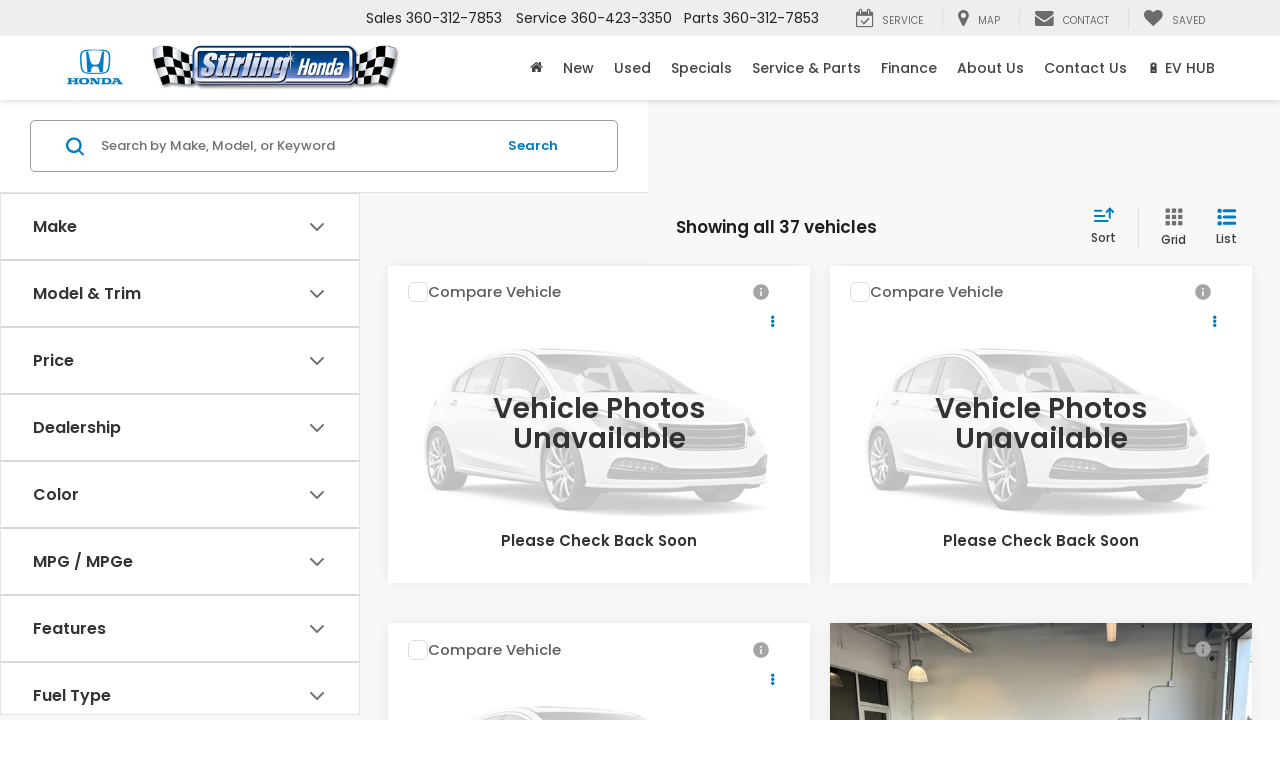

--- FILE ---
content_type: text/javascript
request_url: https://www.stirlinghonda.com/resources/vhcliaa/components/epricemodal/epricemodalBundle.js?v=3.73.0+0.66673.5e9916e59f523988b369a5061398816c9db9612b
body_size: 12425
content:
/******/ (() => { // webpackBootstrap
/******/ 	"use strict";
/******/ 	var __webpack_modules__ = ({

/***/ 74173:
/***/ ((__unused_webpack_module, __webpack_exports__, __webpack_require__) => {


// EXPORTS
__webpack_require__.d(__webpack_exports__, {
  w: () => (/* binding */ PriceAlertForm)
});

;// ./src/components/epricemodal/priceAlertService.ts
var __awaiter = (undefined && undefined.__awaiter) || function (thisArg, _arguments, P, generator) {
    function adopt(value) { return value instanceof P ? value : new P(function (resolve) { resolve(value); }); }
    return new (P || (P = Promise))(function (resolve, reject) {
        function fulfilled(value) { try { step(generator.next(value)); } catch (e) { reject(e); } }
        function rejected(value) { try { step(generator["throw"](value)); } catch (e) { reject(e); } }
        function step(result) { result.done ? resolve(result.value) : adopt(result.value).then(fulfilled, rejected); }
        step((generator = generator.apply(thisArg, _arguments || [])).next());
    });
};
function submitForm(data) {
    return __awaiter(this, void 0, void 0, function* () {
        const payload = data;
        const formSubmissionEndpoint = `/api/vclwsaa/pricetracking/submit-price-alert/${data.dealerId}`;
        try {
            const response = yield fetch(formSubmissionEndpoint, {
                method: "POST",
                headers: {
                    "Content-Type": "application/json; charset=utf-8",
                },
                body: JSON.stringify(payload),
            });
            if (response.ok) {
                return;
            }
            else if (response.status === 400) {
                const errors = yield response.json();
                if (!errors["Unknown"]) {
                    showValidationErrorsAlert(errors);
                    return;
                }
                else {
                    throw new Error(`Price Alert Form submission returned the following error message: ${errors.Unknown}`);
                }
            }
            throw new Error(`Form submission returned an unexpected status code: ${response.status}.`);
        }
        catch (err) {
            console.error("An error occurred while submitting the Price Alert form.", err);
        }
        finally {
            storeVinInLocalStorage(data.vin);
            emitPriceTrackEvent(data.vin);
        }
    });
}
function showValidationErrorsAlert(errors) {
    let msg = "Sorry, but the Price Alert form returned the following errors:";
    for (const fieldName in errors) {
        msg += `\n${fieldName}: ${errors[fieldName]}.`;
    }
    console.error(msg);
}
function emitPriceTrackEvent(vin) {
    const event = new CustomEvent("do-track-price", {
        detail: [
            {
                vin: vin,
                isTracking: true,
            },
        ],
    });
    window.dispatchEvent(event);
}
function storeVinInLocalStorage(vin) {
    const priceTrackVins = localStorage.getItem("do_price_track_vins");
    let vins = priceTrackVins ? JSON.parse(priceTrackVins) : [];
    if (vins.indexOf(vin) === -1) {
        vins.push(vin);
        localStorage.setItem("do_price_track_vins", JSON.stringify(vins));
    }
}

;// ./src/components/epricemodal/dealerUtils.ts
function getDealerId() {
    const doMetaDataScript = document.getElementById("dealeron_website_metadata");
    let dealerId = undefined;
    if (doMetaDataScript === null || doMetaDataScript === void 0 ? void 0 : doMetaDataScript.textContent) {
        try {
            const metadata = JSON.parse(doMetaDataScript.textContent);
            dealerId = metadata.dealerId
                ? parseInt(metadata.dealerId, 10)
                : undefined;
        }
        catch (e) {
            console.error("Error parsing dealer metadata", e);
        }
    }
    // Fallback to grabbing window object if needed
    if (!dealerId &&
        typeof window !== "undefined" &&
        window.DlronGlobal_DealerId) {
        dealerId = parseInt(window.DlronGlobal_DealerId, 10);
    }
    if (!dealerId) {
        return 0;
    }
    return dealerId;
}
function getSincroWebId() {
    var _a;
    const doMetaDataScript = document.getElementById("dealeron_website_metadata");
    let sincroWebId = undefined;
    if (doMetaDataScript === null || doMetaDataScript === void 0 ? void 0 : doMetaDataScript.textContent) {
        try {
            const metadata = JSON.parse(doMetaDataScript.textContent);
            sincroWebId = (_a = metadata.sincrowebId) !== null && _a !== void 0 ? _a : undefined;
            if (sincroWebId) {
                sincroWebId = String(sincroWebId);
            }
        }
        catch (e) {
            console.error("Error parsing dealer metadata for sincroWebId", e);
        }
    }
    return sincroWebId || "";
}
function getDealerAndSincroIds() {
    return { dealerId: getDealerId(), sincroWebId: getSincroWebId() };
}

;// ./src/components/epricemodal/priceAlertForm.ts
var priceAlertForm_awaiter = (undefined && undefined.__awaiter) || function (thisArg, _arguments, P, generator) {
    function adopt(value) { return value instanceof P ? value : new P(function (resolve) { resolve(value); }); }
    return new (P || (P = Promise))(function (resolve, reject) {
        function fulfilled(value) { try { step(generator.next(value)); } catch (e) { reject(e); } }
        function rejected(value) { try { step(generator["throw"](value)); } catch (e) { reject(e); } }
        function step(result) { result.done ? resolve(result.value) : adopt(result.value).then(fulfilled, rejected); }
        step((generator = generator.apply(thisArg, _arguments || [])).next());
    });
};


class PriceAlertForm {
    constructor(form) {
        this.active = false;
        this.handleSubmit = (e) => priceAlertForm_awaiter(this, void 0, void 0, function* () {
            var _a, _b, _c, _d;
            e.preventDefault();
            if (!this.active)
                return;
            this.form._listenerAttached = false;
            // Always get the latest values
            const FirstName = ((_a = this.form.querySelector("#ePriceModalFirstName")) === null || _a === void 0 ? void 0 : _a.value) || "";
            const LastName = ((_b = this.form.querySelector("#ePriceModalLastName")) === null || _b === void 0 ? void 0 : _b.value) || "";
            const Email = ((_c = this.form.querySelector("#ePriceModalEmail")) === null || _c === void 0 ? void 0 : _c.value) ||
                "";
            const PhoneNumber = ((_d = this.form.querySelector("#ePriceModalPhone")) === null || _d === void 0 ? void 0 : _d.value) ||
                "";
            const SubmitBtn = this.form.querySelector("button[type='submit']");
            const Vin = this.form.getAttribute("data-vin") || "";
            //Removed salePrice since the Price Alert Service will determine the sales price
            const programSpecificData = {
                [Vin]: {
                    PRICEDROP: {},
                },
            };
            SubmitBtn === null || SubmitBtn === void 0 ? void 0 : SubmitBtn.setAttribute("disabled", "true");
            const { dealerId, sincroWebId } = getDealerAndSincroIds();
            const data = {
                dealerId: dealerId,
                vin: Vin,
                programDataGroupType: "VIN",
                firstName: FirstName,
                lastName: LastName,
                phoneNumber: PhoneNumber.replace(/\D/g, ""),
                email: Email,
                subscriptionTenant: sincroWebId,
                programSpecificData,
            };
            try {
                yield submitForm(data);
            }
            catch (error) {
                console.error("Submission failed:", error);
            }
            finally {
                SubmitBtn === null || SubmitBtn === void 0 ? void 0 : SubmitBtn.removeAttribute("disabled");
            }
        });
        if (!form)
            throw new Error("Form not found");
        this.form = form;
        this.ePriceModalDefaultDisclaimer = document.getElementById('defaultDisclaimer');
        this.form.addEventListener("submit", this.handleSubmit);
        this.originalFormName = this.form.dataset.dotaggingFormName || "";
        this.originalProductName = this.form.dataset.dotaggingProductName || "";
    }
    activate() {
        this.active = true;
        if (this.ePriceModalDefaultDisclaimer) {
            this.ePriceModalDefaultDisclaimer.style.fontSize = "16px";
            this.ePriceModalDefaultDisclaimer.style.paddingBottom = "10px";
        }
        this.form.dataset.dotaggingFormName = "Track Price";
        this.form.dataset.dotaggingProductName = "Track Price";
    }
    deactivate() {
        this.active = false;
        if (this.ePriceModalDefaultDisclaimer) {
            this.ePriceModalDefaultDisclaimer.style.removeProperty("font-size");
            this.ePriceModalDefaultDisclaimer.style.removeProperty("padding-bottom");
            this.ePriceModalDefaultDisclaimer.innerHTML = "";
        }
        this.form.dataset.dotaggingFormName = this.originalFormName;
        this.form.dataset.dotaggingProductName = this.originalProductName;
    }
    getDisclaimers() { return this.form.querySelectorAll(".form-group-disclaimers"); }
}


/***/ })

/******/ 	});
/************************************************************************/
/******/ 	// The module cache
/******/ 	var __webpack_module_cache__ = {};
/******/ 	
/******/ 	// The require function
/******/ 	function __webpack_require__(moduleId) {
/******/ 		// Check if module is in cache
/******/ 		var cachedModule = __webpack_module_cache__[moduleId];
/******/ 		if (cachedModule !== undefined) {
/******/ 			return cachedModule.exports;
/******/ 		}
/******/ 		// Create a new module (and put it into the cache)
/******/ 		var module = __webpack_module_cache__[moduleId] = {
/******/ 			// no module.id needed
/******/ 			// no module.loaded needed
/******/ 			exports: {}
/******/ 		};
/******/ 	
/******/ 		// Execute the module function
/******/ 		__webpack_modules__[moduleId](module, module.exports, __webpack_require__);
/******/ 	
/******/ 		// Return the exports of the module
/******/ 		return module.exports;
/******/ 	}
/******/ 	
/************************************************************************/
/******/ 	/* webpack/runtime/define property getters */
/******/ 	(() => {
/******/ 		// define getter functions for harmony exports
/******/ 		__webpack_require__.d = (exports, definition) => {
/******/ 			for(var key in definition) {
/******/ 				if(__webpack_require__.o(definition, key) && !__webpack_require__.o(exports, key)) {
/******/ 					Object.defineProperty(exports, key, { enumerable: true, get: definition[key] });
/******/ 				}
/******/ 			}
/******/ 		};
/******/ 	})();
/******/ 	
/******/ 	/* webpack/runtime/hasOwnProperty shorthand */
/******/ 	(() => {
/******/ 		__webpack_require__.o = (obj, prop) => (Object.prototype.hasOwnProperty.call(obj, prop))
/******/ 	})();
/******/ 	
/************************************************************************/
var __webpack_exports__ = {};
/* unused harmony export EPriceModal */
/* harmony import */ var _priceAlertForm__WEBPACK_IMPORTED_MODULE_0__ = __webpack_require__(74173);
var __awaiter = (undefined && undefined.__awaiter) || function (thisArg, _arguments, P, generator) {
    function adopt(value) { return value instanceof P ? value : new P(function (resolve) { resolve(value); }); }
    return new (P || (P = Promise))(function (resolve, reject) {
        function fulfilled(value) { try { step(generator.next(value)); } catch (e) { reject(e); } }
        function rejected(value) { try { step(generator["throw"](value)); } catch (e) { reject(e); } }
        function step(result) { result.done ? resolve(result.value) : adopt(result.value).then(fulfilled, rejected); }
        step((generator = generator.apply(thisArg, _arguments || [])).next());
    });
};

class EPriceModalSettings {
    constructor() {
    }
}
class ModalButtonConfig {
    constructor() {
        this.comments = "";
    }
}
class EPriceModalButtonConfig {
    constructor(data) {
        this.buttons = data;
    }
}
class EPriceModal {
    constructor() {
        this._mostRecentMode = "";
        this._mostRecentCPO = "";
        this._vehicleModelCode = "";
        this._legacyEPriceButtonConfig = null;
        this._setupComplete = false;
        this.onHideModalHandler = (e) => {
            var _a, _b;
            e.currentTarget.setAttribute('aria-hidden', true);
            document.getElementById('thankyou-popup').style.display = 'none';
            document.getElementById('eprice-main-content').style.display = 'block';
            (_a = document.getElementById('ePriceModalSubmitButton')) === null || _a === void 0 ? void 0 : _a.removeAttribute('disabled');
            (_b = this._priceAlertForm) === null || _b === void 0 ? void 0 : _b.deactivate();
            window.ePriceModal.teardownOneTimeLeadEvents();
        };
        this.onShowModalHandler = (e) => {
            var _a;
            const button = e.relatedTarget;
            this.trySetModalLabelsByAttribute(button);
            this.setupOneTimeLeadEvents();
            if (button.tagName.toLowerCase() === "do-price-track") {
                (_a = this._priceAlertForm) === null || _a === void 0 ? void 0 : _a.activate();
            }
        };
        this.getLeadSource = () => {
            const page = {
                isMobile: ('ontouchstart' in document.documentElement && navigator.userAgent.match(/Mobi/)),
                isSrp: this._settings.pageIsSrp,
                isVdp: this._settings.pageIsVdp,
                isMrp: this._settings.pageIsMrp,
                isNew: this._settings.pageIsNew,
            };
            const vehicle = {
                type: document.getElementById('eprice_vehType').innerHTML.trim().toLowerCase(),
                isCpo: function () { return typeof this.MostRecentCPO != 'undefined' && this.MostRecentCPO != null && this.MostRecentCPO.toLowerCase() === 'true'; },
            };
            /* Special ePrice cases */
            if (this._mostRecentMode === 'ReserveThisVehicle') {
                return this.getReserveThisVehicleLeadSource(page, vehicle);
            }
            if (this._mostRecentMode === 'PriceDropAlert' || this._mostRecentMode === 'TrackPrice') {
                return this.getPriceDropAndTrackAlertLeadSource(page, vehicle);
            }
            if (this._mostRecentMode === 'GetSalePrice') {
                return this.getGetSalePriceLeadSource(page, vehicle);
            }
            if (this._mostRecentMode === 'ConfirmAvailability') {
                return this.getConfirmAvailabilityLeadSource(page, vehicle);
            }
            if (this._mostRecentMode === 'PriceStakPayments') {
                return this.getPriceStakPaymentsLeadSource(page, vehicle);
            }
            /* Basic Vdp Or Srp Cases */
            if (page.isVdp) {
                return this.getVdpLeadSource(page, vehicle);
            }
            if (page.isMrp) {
                return this.getMrpLeadSource(page, vehicle);
            }
            else {
                return this.getSrpLeadSource(page, vehicle);
            }
        };
        this.getLeadType = () => {
            const type = document.getElementById('eprice_vehType').innerHTML.trim().toLowerCase();
            if (type === 'u') {
                return 2;
            }
            else if (type === 'n') {
                return 1;
            }
            else {
                return this._settings.pageLeadType;
            }
        };
        this.toggleIsEnabled = (toggle) => {
            let isEnabled = this.isToggleQueryParamOn(toggle);
            if (isEnabled !== null)
                return isEnabled;
            return this._toggles && this._toggles[toggle] === true;
        };
        this.ePriceData = () => {
            var _a, _b, _c, _d, _e;
            let comment = (_a = document.getElementById("ePriceModalComments")) === null || _a === void 0 ? void 0 : _a.value;
            const spinCarUserRef = window.spinCarUserReference;
            if (spinCarUserRef) {
                if ((typeof spinCarUserRef == "string") && spinCarUserRef.trim() != '') {
                    comment += ' SpinCar report: ' + spinCarUserRef;
                }
            }
            let optOut = window.jQuery('#optOut', '#epriceForm')[0];
            if (optOut) {
                comment += ', Do Not Sell Personal Info: ' + optOut.checked;
            }
            const vin = (_b = document.getElementById('eprice_vehVin')) === null || _b === void 0 ? void 0 : _b.innerHTML.trim();
            const vehicleId = (_c = document.getElementById('eprice_vehId')) === null || _c === void 0 ? void 0 : _c.innerHTML.trim();
            // if the location dropdown is there, we need to use its selection
            // otherwise we just use the value from the CTA data attribute
            let location = (_d = document.getElementById('eprice_vehLocation')) === null || _d === void 0 ? void 0 : _d.innerHTML.trim();
            let isChildDealer = false;
            let toggles = this.getLocalStorageToggles();
            const altDealerElem = document.querySelector("#selDealerEPriceModal");
            if (altDealerElem) {
                // name is set as "ChildDealerId" if SendLeadToChildSite customization is disabled
                // in this case, we send the location as ChildDealerId and add it to comments
                // otherwise, we send it as AltDealerId
                // In theory, this prevents the lead from being sent to the dealer chosen in the dropdown
                // see GroupDealerList.cs
                isChildDealer = altDealerElem.getAttribute("name") == "ChildDealerId";
                if (isChildDealer) {
                    var dealerName = altDealerElem.options[altDealerElem.selectedIndex].text;
                    var dealerId = altDealerElem.value;
                    comment += `${comment.length > 0 ? ', ' : ''}ChildDealerName: ${dealerName}, ChildDealerId: ${dealerId}`;
                }
                if (!this.toggleIsEnabled("AltDealerIdProtection_DO46595")) {
                    location = altDealerElem.value;
                }
                else { // toggle is true so we want to allow altDealerElem to set AltDealerId only if it's not ChildDealerId
                    if (!isChildDealer) {
                        location = altDealerElem.value;
                    }
                }
            }
            const toyotaEnhancedLeadForm = document.querySelectorAll('[data-toyota-enhanced-lead]');
            for (let i = 0; i < toyotaEnhancedLeadForm.length; i++) {
                const checkbox = toyotaEnhancedLeadForm[i];
                comment += checkbox.checked ? '\n' + toyotaEnhancedLeadForm[i].getAttribute('data-toyota-enhanced-lead') : '';
            }
            let result = {
                Comments: comment,
                VehicleModelCode: this._vehicleModelCode,
                VehicleId: vehicleId,
            };
            if (((_e = this._settings.vehicleType) === null || _e === void 0 ? void 0 : _e.toLowerCase()) !== "virtual") {
                result["Vin"] = vin;
                result["VehicleType"] = this._settings.vehicleType;
                if (!this.toggleIsEnabled("AltDealerIdProtection_DO46595")) {
                    if (isChildDealer) {
                        result["ChildDealerId"] = location;
                    }
                    else {
                        result["AltDealerId"] = location;
                    }
                }
                else {
                    if (isChildDealer) {
                        result["ChildDealerId"] = dealerId;
                    }
                    result["AltDealerId"] = location;
                }
            }
            //NOTE: See PriceModeEPriceConfiguration.cs
            if (this._settings.bodyCodeBottom) {
                eval(this._settings.bodyCodeBottom);
            }
            return result;
        };
        this.getSettings();
    }
    getSettings() {
        var jsonElement = document.getElementById('epriceModalSettings');
        const jsonText = jsonElement === null || jsonElement === void 0 ? void 0 : jsonElement.text;
        this._settings = jsonText == null ? {} : JSON.parse(jsonText);
        this._toggles = this.getLocalStorageToggles();
        const formElem = document.getElementById("epriceForm");
        if (formElem) {
            this._priceAlertForm = new _priceAlertForm__WEBPACK_IMPORTED_MODULE_0__/* .PriceAlertForm */ .w(formElem);
        }
    }
    init() {
        var modalConfig = document.getElementById("epriceModalConfig");
        const modalConfigText = modalConfig === null || modalConfig === void 0 ? void 0 : modalConfig.text;
        this._buttonConfig = modalConfigText == null ? new EPriceModalButtonConfig({}) : new EPriceModalButtonConfig(JSON.parse(modalConfigText));
        this.setupEvents();
        this.getLeadJsContent();
    }
    setupEvents() {
        var targets = ".reserveVehicleBtn, .btnPriceDropAlert, .btnNewPriceAlert, .confirmAvailabilityBtn, [data-eprice-modal-button]";
        if (this._settings.shouldDisplayEPrice || !this._settings.pageIsSrp) {
            targets += ", .ePriceBtn";
        }
        var targetElems = document.querySelectorAll(targets);
        targetElems.forEach((elem) => {
            //NOTE: Only wire up the event once per button
            if (!elem.dataset.epriceModalProcessed) {
                elem.dataset.epriceModalProcessed = 'true';
                elem.addEventListener("click", (e) => {
                    this.setupPrimaryButtonPageModal(e);
                });
            }
        });
        const closeButton = document.querySelector('.close');
        if (closeButton !== null && !closeButton.dataset.epriceModalProcessed) {
            closeButton.dataset.epriceModalProcessed = 'true';
            closeButton.addEventListener("click", () => {
                //Declared in various Tracker.cs
                window.ResetTracker();
            });
        }
        //NOTE: this is calling bootstrap events so we have to use jQuery
        //NOTE: use .off before on to prevent adding this multiple times
        window.jQuery('#primaryButtonPageModal').off('hide.bs.modal', this.onHideModalHandler);
        window.jQuery('#primaryButtonPageModal').on('hide.bs.modal', this.onHideModalHandler);
        //NOTE: Legacy pricestack custom buttons is below, this is the logic for current
        //      price stack. It uses data attributes set on the triggering
        //NOTE: use .off before on to prevent adding this multiple times
        window.jQuery('#primaryButtonPageModal').off('shown.bs.modal', this.onShowModalHandler);
        window.jQuery('#primaryButtonPageModal').on('shown.bs.modal', this.onShowModalHandler);
        // see DO-26059
        for (const primaryButton of Array.from(document.querySelectorAll("[id^=primaryButtonPageModalButton]"))) {
            const button = primaryButton;
            //NOTE: Only wire up the event once per button
            if (!button.dataset.epriceModalProcessed) {
                button.dataset.epriceModalProcessed = 'true';
                button.addEventListener("click", (e) => {
                    const trigger = e.currentTarget;
                    //NOTE: this is calling bootstrap events so we have to use jQuery
                    window.jQuery("#primaryButtonPageModal").on("hidden.bs.modal", function () {
                        trigger.focus();
                    });
                });
            }
        }
        if (this.toggleIsEnabled("LS2531")) {
            const ePriceFormComponent = document.querySelector("do-form-component[form-name='ePrice']");
            //subscribe ePriceModal from FORMSAA so we know when the form is submitted
            //TODO: Get this event name from LEA
            ePriceFormComponent.addEventListener("submit", (e) => {
                if (window.DealeronCookie) {
                    const days = 2;
                    const cookieLife = days * 24 * 60 * 60;
                    window.DealeronCookie.setItem(window.DlronGlobal_PriceUnlocked, '?v=7HWvMx0ytdM', cookieLife);
                    // Let the SRP SPA know that the lead submission was successful
                    document.dispatchEvent(new CustomEvent('trigger-adjust-pricing-visibility'));
                    this.thankYouPopupOpen(e["LeadId"]);
                }
            });
        }
    }
    //this method takes precendence over legacy pricing. If a legacy pricing button
    // ever has these attributes (which is shouldn't), then the legacy config labels
    // will get over written
    trySetModalLabelsByAttribute(button) {
        var _a, _b;
        const ePriceSubmitButton = document.getElementById("ePriceModalSubmitButton");
        const ePriceModalTitle = document.getElementById("ePriceModalTitle");
        const ePriceModalSubtitle = document.getElementById("ePriceModalSubtitle");
        const ePriceModalDefaultDisclaimer = document.getElementById("defaultDisclaimer");
        const ePriceModalEmail = document.getElementById("ePriceModalEmail");
        if (button.dataset.formTitle) {
            ePriceModalTitle.innerHTML = button.dataset.formTitle;
        }
        if (button.dataset.formSubtitle) {
            ePriceModalSubtitle.innerHTML = button.dataset.formSubtitle;
        }
        if (button.dataset.formDisclaimer) {
            ePriceModalDefaultDisclaimer.innerHTML = button.dataset.formDisclaimer;
        }
        if (button.dataset.formButtonLabel && ePriceSubmitButton) {
            ePriceSubmitButton.innerHTML = button.dataset.formButtonLabel;
            ePriceSubmitButton.value = button.dataset.formTitle;
        }
        if (button.dataset.formEmail) {
            ePriceModalEmail.value = button.dataset.formEmail;
        }
        const ePriceModal = document.getElementById("primaryButtonPageModal");
        const ctaName = ePriceModal.querySelector('input[name="ctaName"]');
        if (!ctaName) {
            return;
        }
        // Site speed: if button's only descendant is a plain text node, use innerHTML instead of innerText to avoid recalculating layout. innerText should cover any other cases where the button has actual elements as children.
        if (button.childNodes.length == 1 && button.childNodes[0].nodeType == Node.TEXT_NODE) {
            ctaName.value = (_a = button.innerHTML) === null || _a === void 0 ? void 0 : _a.trim();
        }
        else {
            ctaName.value = (_b = button.innerText) === null || _b === void 0 ? void 0 : _b.trim();
        }
    }
    //note: listen for do-form-component events to be fired from the form component
    setupPrimaryButtonPageModal(e) {
        var _a, _b, _c, _d, _e, _f, _g, _h, _j, _k, _l, _m, _o, _p, _q, _r, _s, _t, _u, _v, _w, _x, _y, _z, _0, _1, _2, _3, _4, _5, _6, _7, _8, _9, _10, _11, _12, _13, _14, _15, _16, _17, _18, _19, _20, _21, _22, _23, _24, _25, _26, _27, _28, _29, _30, _31, _32, _33, _34, _35, _36, _37, _38, _39, _40, _41, _42, _43, _44, _45, _46, _47, _48, _49, _50, _51, _52, _53, _54, _55, _56, _57, _58;
        const modalElem = document.getElementById("primaryButtonPageModal");
        const btnData = e.currentTarget;
        const mode = btnData.getAttribute('data-mode');
        this._mostRecentMode = mode;
        //NOTE: These are defaults, but any data attributes on the price stack button
        //          that have values will override these in the 'shown.bs.modal' event
        const currentConfig = this._buttonConfig.buttons.find(x => x.name == mode);
        if (currentConfig) {
            const ePriceSubmitButton = document.getElementById("ePriceModalSubmitButton");
            const ePriceModalTitle = document.getElementById("ePriceModalTitle");
            const ePriceModalSubtitle = document.getElementById("ePriceModalSubtitle");
            if (ePriceSubmitButton) {
                ePriceSubmitButton.innerHTML = currentConfig.label;
                ePriceSubmitButton.value = currentConfig.label;
            }
            ePriceModalTitle.innerHTML = currentConfig.title;
            ePriceModalSubtitle.innerHTML = currentConfig.comments;
        }
        else {
            console.warn(`Unsupported EPriceModal mode ${mode}`);
        }
        const name = btnData.getAttribute('data-name');
        const vin = btnData.getAttribute('data-vin');
        const color = btnData.getAttribute('data-color');
        const stock = btnData.getAttribute('data-stock');
        let photo = "";
        if (this.toggleIsEnabled("EnableTrackPriceImageFix_DO51752")) {
            photo = this.resolvePhotoUrl(btnData);
        }
        else {
            const photoUrl = btnData.getAttribute('data-photo');
            if (photoUrl && photoUrl.length > 0 && photoUrl.charAt(0) === '/') {
                photo = `${window.location.origin}${photoUrl}`;
            }
            else {
                photo = `${window.location.origin}/${photoUrl}`;
            }
        }
        const vehicleId = btnData.getAttribute('data-vehicleid');
        const year = btnData.getAttribute('data-year');
        const make = btnData.getAttribute('data-make');
        const model = btnData.getAttribute('data-model');
        const trim = btnData.getAttribute('data-trim');
        const location = btnData.getAttribute('data-altdealerlocation');
        const type = btnData.getAttribute('data-type');
        const taggingParentElement = document.querySelector(`[data-dotagging-item-id="${vin !== null && vin !== void 0 ? vin : ""}"]`);
        this._mostRecentCPO = btnData.getAttribute('data-cpo');
        this._vehicleModelCode = btnData.getAttribute('data-modelcd');
        //DEV-23638: Only send DigitalGarage leads for new vehicles
        if (this._settings.isDigitalGarageEnabled && this._settings.pageIsNew) {
            const dgDataHub = window.DGDataHub;
            const dgId = dgDataHub ? dgDataHub.getDgid() : "";
            window.DealeronLead.thirdPartyJsonAdapter.setData({ 'dg_dgid': dgId, 'dg_modelCd': btnData.getAttribute('data-modelcd') });
        }
        //TODO: Remove this when LS2531 is removed from the codebase
        if (!this.toggleIsEnabled("LS2531")) {
            document.querySelectorAll('.ePriceComments').forEach((item) => {
                item.innerHTML = item.innerHTML.replace('#VEHICLE#', name);
            });
            document.getElementById('eprice_vehId').innerHTML = vehicleId;
            document.getElementById('eprice_vehType').innerHTML = type;
            // The rest of the eprice_veh elements aren't rendered on VdpVirtual
            if (((_a = this._settings.vehicleType) === null || _a === void 0 ? void 0 : _a.toLowerCase()) !== "virtual") {
                document.getElementById('eprice_vehName').innerHTML = '<b>' + name + '</b>';
                const vinElemLabel = modalElem === null || modalElem === void 0 ? void 0 : modalElem.querySelector('.vehVin');
                const vinElem = document.getElementById('eprice_vehVin');
                if (vinElem) {
                    if (vin !== "") {
                        vinElem.innerHTML = vin;
                        vinElem.classList.remove("hidden");
                        vinElemLabel === null || vinElemLabel === void 0 ? void 0 : vinElemLabel.classList.remove("hidden");
                    }
                    else {
                        vinElem.classList.add("hidden");
                        vinElemLabel === null || vinElemLabel === void 0 ? void 0 : vinElemLabel.classList.add("hidden");
                    }
                }
                const colorElemLabel = modalElem === null || modalElem === void 0 ? void 0 : modalElem.querySelector('.vehColor');
                const colorElem = document.getElementById('eprice_vehColor');
                if (colorElem) {
                    if (color !== "") {
                        colorElem.innerHTML = color;
                        colorElem.classList.remove("hidden");
                        colorElemLabel === null || colorElemLabel === void 0 ? void 0 : colorElemLabel.classList.remove("hidden");
                    }
                    else {
                        colorElem.classList.add("hidden");
                        colorElemLabel === null || colorElemLabel === void 0 ? void 0 : colorElemLabel.classList.add("hidden");
                    }
                }
                const stockElemLabel = modalElem === null || modalElem === void 0 ? void 0 : modalElem.querySelector('.vehStock');
                const stockElem = document.getElementById('eprice_vehStock');
                if (stockElem) {
                    if (stock !== "") {
                        stockElem.innerHTML = stock;
                        stockElem.classList.remove("hidden");
                        stockElemLabel === null || stockElemLabel === void 0 ? void 0 : stockElemLabel.classList.remove("hidden");
                    }
                    else {
                        stockElem.classList.add("hidden");
                        stockElemLabel === null || stockElemLabel === void 0 ? void 0 : stockElemLabel.classList.add("hidden");
                    }
                }
                document.getElementById('eprice_vehYear').innerHTML = year;
                document.getElementById('eprice_vehMake').innerHTML = make;
                document.getElementById('eprice_vehModel').innerHTML = model;
                document.getElementById('eprice_vehTrim').innerHTML = trim;
                document.getElementById('eprice_vehLocation').innerHTML = location;
                document.getElementById('eprice_vehIsCpo').innerHTML = this._mostRecentCPO;
                //DEV-24403: Add the img after the modal renders to avoid ADA violations
                document.getElementById('epriceImage').innerHTML = `<img id="eprice_photo" class="img-responsive" alt="${name}" src="${photo}" />`;
            }
            // Added to be able to find the srpVehicle element with all vehicle data on it
            const form = document.getElementById('epriceForm');
            form.setAttribute('data-vin', vin);
            // set leadsource element value
            (_b = document.getElementById('eprice_leadSource')) === null || _b === void 0 ? void 0 : _b.setAttribute('value', this.getLeadSource());
            // DO-21595
            if ((_c = taggingParentElement === null || taggingParentElement === void 0 ? void 0 : taggingParentElement.hasAttributes()) !== null && _c !== void 0 ? _c : false) {
                form.setAttribute('data-dotagging-item-id', vin);
                form.setAttribute('data-dotagging-item-number', (_f = (_e = (_d = taggingParentElement.attributes) === null || _d === void 0 ? void 0 : _d.getNamedItem('data-dotagging-item-number')) === null || _e === void 0 ? void 0 : _e.value) !== null && _f !== void 0 ? _f : '');
                form.setAttribute('data-dotagging-item-price', (_j = (_h = (_g = taggingParentElement.attributes) === null || _g === void 0 ? void 0 : _g.getNamedItem('data-dotagging-item-price')) === null || _h === void 0 ? void 0 : _h.value) !== null && _j !== void 0 ? _j : '');
                form.setAttribute('data-dotagging-item-condition', (_m = (_l = (_k = taggingParentElement.attributes) === null || _k === void 0 ? void 0 : _k.getNamedItem('data-dotagging-item-condition')) === null || _l === void 0 ? void 0 : _l.value) !== null && _m !== void 0 ? _m : '');
                form.setAttribute('data-dotagging-item-year', (_q = (_p = (_o = taggingParentElement.attributes) === null || _o === void 0 ? void 0 : _o.getNamedItem('data-dotagging-item-year')) === null || _p === void 0 ? void 0 : _p.value) !== null && _q !== void 0 ? _q : '');
                form.setAttribute('data-dotagging-item-make', (_t = (_s = (_r = taggingParentElement.attributes) === null || _r === void 0 ? void 0 : _r.getNamedItem('data-dotagging-item-make')) === null || _s === void 0 ? void 0 : _s.value) !== null && _t !== void 0 ? _t : '');
                form.setAttribute('data-dotagging-item-model', (_w = (_v = (_u = taggingParentElement.attributes) === null || _u === void 0 ? void 0 : _u.getNamedItem('data-dotagging-item-model')) === null || _v === void 0 ? void 0 : _v.value) !== null && _w !== void 0 ? _w : '');
                form.setAttribute('data-dotagging-item-variant', (_z = (_y = (_x = taggingParentElement.attributes) === null || _x === void 0 ? void 0 : _x.getNamedItem('data-dotagging-item-variant')) === null || _y === void 0 ? void 0 : _y.value) !== null && _z !== void 0 ? _z : '');
                form.setAttribute('data-dotagging-item-color', (_2 = (_1 = (_0 = taggingParentElement.attributes) === null || _0 === void 0 ? void 0 : _0.getNamedItem('data-dotagging-item-color')) === null || _1 === void 0 ? void 0 : _1.value) !== null && _2 !== void 0 ? _2 : '');
                form.setAttribute('data-dotagging-item-category', (_5 = (_4 = (_3 = taggingParentElement.attributes) === null || _3 === void 0 ? void 0 : _3.getNamedItem('data-dotagging-item-category')) === null || _4 === void 0 ? void 0 : _4.value) !== null && _5 !== void 0 ? _5 : '');
                form.setAttribute('data-dotagging-item-fuel-type', (_8 = (_7 = (_6 = taggingParentElement.attributes) === null || _6 === void 0 ? void 0 : _6.getNamedItem('data-dotagging-item-fuel-type')) === null || _7 === void 0 ? void 0 : _7.value) !== null && _8 !== void 0 ? _8 : '');
                form.setAttribute('data-dotagging-item-type', (_11 = (_10 = (_9 = taggingParentElement.attributes) === null || _9 === void 0 ? void 0 : _9.getNamedItem('data-dotagging-item-type')) === null || _10 === void 0 ? void 0 : _10.value) !== null && _11 !== void 0 ? _11 : '');
                form.setAttribute('data-dotagging-item-inventory-date', (_14 = (_13 = (_12 = taggingParentElement.attributes) === null || _12 === void 0 ? void 0 : _12.getNamedItem('data-dotagging-item-inventory-date')) === null || _13 === void 0 ? void 0 : _13.value) !== null && _14 !== void 0 ? _14 : '');
                form.setAttribute('data-dotagging-item-recommended', (_17 = (_16 = (_15 = taggingParentElement.attributes) === null || _15 === void 0 ? void 0 : _15.getNamedItem('data-dotagging-item-recommended')) === null || _16 === void 0 ? void 0 : _16.value) !== null && _17 !== void 0 ? _17 : '');
                if (this.toggleIsEnabled("NextgenDomUpdate_DO47714")) {
                    form.dataset.dotaggingItemBodyType = (taggingParentElement === null || taggingParentElement === void 0 ? void 0 : taggingParentElement.dataset.dotaggingItemBodyType) || '';
                    form.dataset.dotaggingItemColorInterior = (taggingParentElement === null || taggingParentElement === void 0 ? void 0 : taggingParentElement.dataset.dotaggingItemColorInterior) || '';
                    form.dataset.dotaggingItemEngine = (taggingParentElement === null || taggingParentElement === void 0 ? void 0 : taggingParentElement.dataset.dotaggingItemEngine) || '';
                    form.dataset.dotaggingItemFuelEfficiencyCity = (taggingParentElement === null || taggingParentElement === void 0 ? void 0 : taggingParentElement.dataset.dotaggingItemFuelEfficiencyCity) || '';
                    form.dataset.dotaggingItemFuelEfficiencyHighway = (taggingParentElement === null || taggingParentElement === void 0 ? void 0 : taggingParentElement.dataset.dotaggingItemFuelEfficiencyHighway) || '';
                    form.dataset.dotaggingItemOdometer = (taggingParentElement === null || taggingParentElement === void 0 ? void 0 : taggingParentElement.dataset.dotaggingItemOdometer) || '';
                    form.dataset.dotaggingItemTransmission = (taggingParentElement === null || taggingParentElement === void 0 ? void 0 : taggingParentElement.dataset.dotaggingItemTransmission) || '';
                }
            }
            //Modal opening is done here instead of wih data-toggle and data-target attributes to account for slow connections (see DEV-12380)
            window.jQuery('#primaryButtonPageModal').modal("show", btnData);
            //clear form
            if (modalElem) {
                modalElem.removeAttribute('aria-hidden');
                // When reseting the form, do not set checkbox values to an empty string (allowing them to send a boolean if checked)
                modalElem.querySelectorAll("input:not([type='hidden']):not([type='checkbox'])").forEach((elem) => elem.value = "");
                modalElem.querySelectorAll("textarea").forEach((elem) => elem.value = "");
                modalElem.querySelectorAll(".has-error").forEach((elem) => {
                    if (elem.nodeName.toLocaleLowerCase() === "label") {
                        elem.parentElement.removeChild(elem);
                    }
                    else {
                        elem.classList.remove('has-error');
                    }
                });
                modalElem.querySelectorAll('.has-success').forEach((elem) => elem.classList.remove('has-success'));
            }
            window.ResetTracker();
        }
        if (this.toggleIsEnabled("LS2531")) {
            //Set vehicle data that is above the form
            if (((_18 = this._settings.vehicleType) === null || _18 === void 0 ? void 0 : _18.toLowerCase()) !== "virtual") {
                document.getElementById('eprice_vehName').innerHTML = '<b>' + name + '</b>';
                const vinElemLabel = modalElem === null || modalElem === void 0 ? void 0 : modalElem.querySelector('.vehVin');
                const vinElem = document.getElementById('eprice_vehVin');
                if (vinElem) {
                    if (vin !== "") {
                        vinElem.innerHTML = vin;
                        vinElem.classList.remove("hidden");
                        vinElemLabel === null || vinElemLabel === void 0 ? void 0 : vinElemLabel.classList.remove("hidden");
                    }
                    else {
                        vinElem.classList.add("hidden");
                        vinElemLabel === null || vinElemLabel === void 0 ? void 0 : vinElemLabel.classList.add("hidden");
                    }
                }
                const colorElemLabel = modalElem === null || modalElem === void 0 ? void 0 : modalElem.querySelector('.vehColor');
                const colorElem = document.getElementById('eprice_vehColor');
                if (colorElem) {
                    if (color !== "") {
                        colorElem.innerHTML = color;
                        colorElem.classList.remove("hidden");
                        colorElemLabel === null || colorElemLabel === void 0 ? void 0 : colorElemLabel.classList.remove("hidden");
                    }
                    else {
                        colorElem.classList.add("hidden");
                        colorElemLabel === null || colorElemLabel === void 0 ? void 0 : colorElemLabel.classList.add("hidden");
                    }
                }
                const stockElemLabel = modalElem === null || modalElem === void 0 ? void 0 : modalElem.querySelector('.vehStock');
                const stockElem = document.getElementById('eprice_vehStock');
                if (stockElem) {
                    if (stock !== "") {
                        stockElem.innerHTML = stock;
                        stockElem.classList.remove("hidden");
                        stockElemLabel === null || stockElemLabel === void 0 ? void 0 : stockElemLabel.classList.remove("hidden");
                    }
                    else {
                        stockElem.classList.add("hidden");
                        stockElemLabel === null || stockElemLabel === void 0 ? void 0 : stockElemLabel.classList.add("hidden");
                    }
                }
                //DEV-24403: Add the img after the modal renders to avoid ADA violations
                document.getElementById('epriceImage').innerHTML = `<img id="eprice_photo" class="img-responsive" alt="${name}" src="${photo}" />`;
            }
            //Find the FORMSAA webcomponent for ePriceModalForm
            const ePriceFormComponent = document.querySelector("do-form-component[form-name='ePrice']");
            //Assign attributes to the webcomponent for ePriceModalForm
            if (ePriceFormComponent) {
                ePriceFormComponent.setAttribute("vehicle-vin", vin);
                ePriceFormComponent.setAttribute("vehicle-name", vin);
                ePriceFormComponent.setAttribute("vehicle-stock", stock);
                ePriceFormComponent.setAttribute("vehicle-color", color);
                ePriceFormComponent.setAttribute("vehicle-year", year);
                ePriceFormComponent.setAttribute("vehicle-make", make);
                ePriceFormComponent.setAttribute("vehicle-model", model);
                ePriceFormComponent.setAttribute("vehicle-trim", trim);
                ePriceFormComponent.setAttribute("vehicle-location", location);
                ePriceFormComponent.setAttribute("vehicle-type", type);
                ePriceFormComponent.setAttribute("vehicle-cpo", this._mostRecentCPO);
                ePriceFormComponent.setAttribute("vehicle-modelcd", this._vehicleModelCode);
                //assign tagging data to the webcomponent for ePriceModalForm
                if ((_19 = taggingParentElement === null || taggingParentElement === void 0 ? void 0 : taggingParentElement.hasAttributes()) !== null && _19 !== void 0 ? _19 : false) {
                    ePriceFormComponent.setAttribute('data-dotagging-item-id', vin);
                    ePriceFormComponent.setAttribute('data-dotagging-item-number', (_22 = (_21 = (_20 = taggingParentElement.attributes) === null || _20 === void 0 ? void 0 : _20.getNamedItem('data-dotagging-item-number')) === null || _21 === void 0 ? void 0 : _21.value) !== null && _22 !== void 0 ? _22 : '');
                    ePriceFormComponent.setAttribute('data-dotagging-item-price', (_25 = (_24 = (_23 = taggingParentElement.attributes) === null || _23 === void 0 ? void 0 : _23.getNamedItem('data-dotagging-item-price')) === null || _24 === void 0 ? void 0 : _24.value) !== null && _25 !== void 0 ? _25 : '');
                    ePriceFormComponent.setAttribute('data-dotagging-item-condition', (_28 = (_27 = (_26 = taggingParentElement.attributes) === null || _26 === void 0 ? void 0 : _26.getNamedItem('data-dotagging-item-condition')) === null || _27 === void 0 ? void 0 : _27.value) !== null && _28 !== void 0 ? _28 : '');
                    ePriceFormComponent.setAttribute('data-dotagging-item-year', (_31 = (_30 = (_29 = taggingParentElement.attributes) === null || _29 === void 0 ? void 0 : _29.getNamedItem('data-dotagging-item-year')) === null || _30 === void 0 ? void 0 : _30.value) !== null && _31 !== void 0 ? _31 : '');
                    ePriceFormComponent.setAttribute('data-dotagging-item-make', (_34 = (_33 = (_32 = taggingParentElement.attributes) === null || _32 === void 0 ? void 0 : _32.getNamedItem('data-dotagging-item-make')) === null || _33 === void 0 ? void 0 : _33.value) !== null && _34 !== void 0 ? _34 : '');
                    ePriceFormComponent.setAttribute('data-dotagging-item-model', (_37 = (_36 = (_35 = taggingParentElement.attributes) === null || _35 === void 0 ? void 0 : _35.getNamedItem('data-dotagging-item-model')) === null || _36 === void 0 ? void 0 : _36.value) !== null && _37 !== void 0 ? _37 : '');
                    ePriceFormComponent.setAttribute('data-dotagging-item-variant', (_40 = (_39 = (_38 = taggingParentElement.attributes) === null || _38 === void 0 ? void 0 : _38.getNamedItem('data-dotagging-item-variant')) === null || _39 === void 0 ? void 0 : _39.value) !== null && _40 !== void 0 ? _40 : '');
                    ePriceFormComponent.setAttribute('data-dotagging-item-color', (_43 = (_42 = (_41 = taggingParentElement.attributes) === null || _41 === void 0 ? void 0 : _41.getNamedItem('data-dotagging-item-color')) === null || _42 === void 0 ? void 0 : _42.value) !== null && _43 !== void 0 ? _43 : '');
                    ePriceFormComponent.setAttribute('data-dotagging-item-category', (_46 = (_45 = (_44 = taggingParentElement.attributes) === null || _44 === void 0 ? void 0 : _44.getNamedItem('data-dotagging-item-category')) === null || _45 === void 0 ? void 0 : _45.value) !== null && _46 !== void 0 ? _46 : '');
                    ePriceFormComponent.setAttribute('data-dotagging-item-fuel-type', (_49 = (_48 = (_47 = taggingParentElement.attributes) === null || _47 === void 0 ? void 0 : _47.getNamedItem('data-dotagging-item-fuel-type')) === null || _48 === void 0 ? void 0 : _48.value) !== null && _49 !== void 0 ? _49 : '');
                    ePriceFormComponent.setAttribute('data-dotagging-item-type', (_52 = (_51 = (_50 = taggingParentElement.attributes) === null || _50 === void 0 ? void 0 : _50.getNamedItem('data-dotagging-item-type')) === null || _51 === void 0 ? void 0 : _51.value) !== null && _52 !== void 0 ? _52 : '');
                    ePriceFormComponent.setAttribute('data-dotagging-item-inventory-date', (_55 = (_54 = (_53 = taggingParentElement.attributes) === null || _53 === void 0 ? void 0 : _53.getNamedItem('data-dotagging-item-inventory-date')) === null || _54 === void 0 ? void 0 : _54.value) !== null && _55 !== void 0 ? _55 : '');
                    ePriceFormComponent.setAttribute('data-dotagging-item-recommended', (_58 = (_57 = (_56 = taggingParentElement.attributes) === null || _56 === void 0 ? void 0 : _56.getNamedItem('data-dotagging-item-recommended')) === null || _57 === void 0 ? void 0 : _57.value) !== null && _58 !== void 0 ? _58 : '');
                    if (this.toggleIsEnabled("NextgenDomUpdate_DO47714")) {
                        ePriceFormComponent.dataset.dotaggingItemBodyType = (taggingParentElement === null || taggingParentElement === void 0 ? void 0 : taggingParentElement.dataset.dotaggingItemBodyType) || '';
                        ePriceFormComponent.dataset.dotaggingItemColorInterior = (taggingParentElement === null || taggingParentElement === void 0 ? void 0 : taggingParentElement.dataset.dotaggingItemColorInterior) || '';
                        ePriceFormComponent.dataset.dotaggingItemEngine = (taggingParentElement === null || taggingParentElement === void 0 ? void 0 : taggingParentElement.dataset.dotaggingItemEngine) || '';
                        ePriceFormComponent.dataset.dotaggingItemFuelEfficiencyCity = (taggingParentElement === null || taggingParentElement === void 0 ? void 0 : taggingParentElement.dataset.dotaggingItemFuelEfficiencyCity) || '';
                        ePriceFormComponent.dataset.dotaggingItemFuelEfficiencyHighway = (taggingParentElement === null || taggingParentElement === void 0 ? void 0 : taggingParentElement.dataset.dotaggingItemFuelEfficiencyHighway) || '';
                        ePriceFormComponent.dataset.dotaggingItemOdometer = (taggingParentElement === null || taggingParentElement === void 0 ? void 0 : taggingParentElement.dataset.dotaggingItemOdometer) || '';
                        ePriceFormComponent.dataset.dotaggingItemTransmission = (taggingParentElement === null || taggingParentElement === void 0 ? void 0 : taggingParentElement.dataset.dotaggingItemTransmission) || '';
                    }
                }
            }
            //Open the ePriceModal
            window.jQuery('#primaryButtonPageModal').modal("show", btnData);
        }
    }
    ePriceSuccessCallback(data) {
        let days = 2;
        let cookieLife = days * 24 * 60 * 60;
        //Dealeron Cookie
        if (window.DealeronCookie) {
            window.DealeronCookie.setItem(window.DlronGlobal_PriceUnlocked, '?v=7HWvMx0ytdM', cookieLife);
            // Let the SRP SPA know that the lead submission was successful
            document.dispatchEvent(new CustomEvent('trigger-adjust-pricing-visibility'));
            var eventValue;
            var response = JSON.parse(data);
            window.DealeronLead.thirdPartyJsonAdapter.reset();
            if (typeof (window.DealeronCookie) == 'object') {
                var dataString = "";
                if (response.hasOwnProperty('internalId')) {
                    dataString += "InternalId=" + response["internalId"] + "|";
                }
                var daysToKeep = 30 * 60; // 30 minutes converted to seconds
                window.DealeronCookie.setItem(window.DlronGlobal_DealeronLeadResponseCookieName, dataString, daysToKeep);
            }
            const thankyouIframe = document.getElementById('thankyou-iframe');
            thankyouIframe.addEventListener("load", function () {
                const innerIframe = thankyouIframe.contentDocument || thankyouIframe.contentWindow.document;
                // remove header and footer
                var header = innerIframe.getElementsByClassName('headerWrapper')[0];
                var footer = innerIframe.getElementsByTagName('footer')[0];
                if (header) {
                    header.remove();
                }
                if (footer) {
                    footer.remove();
                }
                // set links to open in parent page
                var links = innerIframe.getElementsByTagName('a');
                for (var i = 0; i < links.length; i++) {
                    links[i].setAttribute('target', '_parent');
                }
                // update display
                document.getElementById('thankyou-popup').style.display = 'block';
                document.getElementById('eprice-main-content').style.display = 'none';
            });
            thankyouIframe.src = "/thankyou.aspx?modal=true&lid=" + response.leadId;
        }
    }
    thankYouPopupOpen(leadId) {
        const thankyouIframe = document.getElementById('thankyou-iframe');
        thankyouIframe.addEventListener("load", function () {
            const innerIframe = thankyouIframe.contentDocument || thankyouIframe.contentWindow.document;
            // remove header and footer
            var header = innerIframe.getElementsByClassName('headerWrapper')[0];
            var footer = innerIframe.getElementsByTagName('footer')[0];
            if (header) {
                header.remove();
            }
            if (footer) {
                footer.remove();
            }
            // set links to open in parent page
            var links = innerIframe.getElementsByTagName('a');
            for (var i = 0; i < links.length; i++) {
                links[i].setAttribute('target', '_parent');
            }
            // update display
            document.getElementById('thankyou-popup').style.display = 'block';
            document.getElementById('eprice-main-content').style.display = 'none';
        });
        thankyouIframe.src = "/thankyou.aspx?modal=true&lid=" + leadId;
    }
    getReserveThisVehicleLeadSource(page, vehicle) {
        if (vehicle.type === 'n') {
            return (page.isMobile) ? this._settings.leadSource.MobileReserveVehicleNew.Id : this._settings.leadSource.ReserveVehicleNew.Id;
        }
        else if (vehicle.type === 'u') {
            return (page.isMobile) ? this._settings.leadSource.MobileReserveVehicleUsed.Id : this._settings.leadSource.ReserveVehicleUsed.Id;
        }
        else {
            /* Reservice this vehicle catchLeadSource */
            if (page.isNew) {
                return (page.isMobile) ? this._settings.leadSource.MobileReserveVehicleNew.Id : this._settings.leadSource.ReserveVehicleNew.Id;
            }
            else {
                return (page.isMobile) ? this._settings.leadSource.MobileReserveVehicleUsed.Id : this._settings.leadSource.ReserveVehicleUsed.Id;
            }
        }
    }
    getPriceDropAndTrackAlertLeadSource(page, vehicle) {
        var _a, _b, _c;
        const vehicleType = ((_a = vehicle.type) !== null && _a !== void 0 ? _a : '').toLowerCase();
        const isUsed = vehicleType === 'u' || vehicleType === 'used';
        const isNew = vehicleType === 'n' || vehicleType === 'new';
        let normalizedType = null;
        if (isNew) {
            normalizedType = 'n';
        }
        else if (isUsed) {
            normalizedType = 'u';
        }
        const leadSourceMap = {
            n: {
                vdp: {
                    mobile: this._settings.leadSource.MobilePriceDropAlertNew.Id,
                    desktop: this._settings.leadSource.PriceDropAlertNew.Id
                },
                srp: {
                    mobile: this._settings.leadSource.MobilePriceDropAlertNewSRP.Id,
                    desktop: this._settings.leadSource.PriceDropAlertNewSRP.Id
                }
            },
            u: {
                vdp: {
                    mobile: this._settings.leadSource.MobilePriceDropAlertUsed.Id,
                    desktop: this._settings.leadSource.PriceDropAlertUsed.Id
                },
                srp: {
                    mobile: this._settings.leadSource.MobilePriceDropAlertUsedSRP.Id,
                    desktop: this._settings.leadSource.PriceDropAlertUsedSRP.Id
                }
            }
        };
        const getPageType = (page) => {
            if (page.isVdp)
                return 'vdp';
            if (page.isSrp)
                return 'srp';
            return 'other';
        };
        const pageType = getPageType(page);
        const device = page.isMobile ? 'mobile' : 'desktop';
        if (normalizedType && pageType !== 'other' && ((_c = (_b = leadSourceMap[normalizedType]) === null || _b === void 0 ? void 0 : _b[pageType]) === null || _c === void 0 ? void 0 : _c[device])) {
            return leadSourceMap[normalizedType][pageType][device];
        }
        const fallbackType = page.isNew ? 'n' : 'u';
        return leadSourceMap[fallbackType]['vdp'][device];
    }
    getGetSalePriceLeadSource(page, vehicle) {
        if (vehicle.type === 'n') {
            return (page.isMobile) ? this._settings.leadSource.MobileGetSalePriceVdpNew.Id : this._settings.leadSource.GetSalePriceVdpNew.Id;
        }
        else if (vehicle.type === 'u') {
            return (page.isMobile) ? this._settings.leadSource.MobileGetSalePriceVdpUsed.Id : this._settings.leadSource.GetSalePriceVdpUsed.Id;
        }
        else {
            /* Get Sale Price catchLeadSource */
            if (page.isNew) {
                return (page.isMobile) ? this._settings.leadSource.MobileGetSalePriceVdpNew.Id : this._settings.leadSource.GetSalePriceVdpNew.Id;
            }
            else {
                return (page.isMobile) ? this._settings.leadSource.MobileGetSalePriceVdpUsed.Id : this._settings.leadSource.GetSalePriceVdpUsed.Id;
            }
        }
    }
    getConfirmAvailabilityLeadSource(page, vehicle) {
        if (vehicle.type === 'n') {
            return (page.isMobile) ? this._settings.leadSource.MobileConfirmAvailabilityVdpNew.Id : this._settings.leadSource.ConfirmAvailabilityVdpNew.Id;
        }
        else if (vehicle.type === 'u') {
            return (page.isMobile) ? this._settings.leadSource.MobileConfirmAvailabilityVdpUsed.Id : this._settings.leadSource.ConfirmAvailabilityVdpUsed.Id;
        }
        else {
            /* Confirm Availability catchLeadSource */
            if (page.isNew) {
                return (page.isMobile) ? this._settings.leadSource.MobileConfirmAvailabilityVdpNew.Id : this._settings.leadSource.ConfirmAvailabilityVdpNew.Id;
            }
            else {
                return (page.isMobile) ? this._settings.leadSource.MobileConfirmAvailabilityVdpUsed.Id : this._settings.leadSource.ConfirmAvailabilityVdpUsed.Id;
            }
        }
    }
    getPriceStakPaymentsLeadSource(page, vehicle) {
        if (vehicle.type === 'n') {
            if (page.isVdp) {
                return (page.isMobile) ? this._settings.leadSource.MobilePriceStakDetailsNew.Id : this._settings.leadSource.PriceStakDetailsNew.Id;
            }
            else {
                return (page.isMobile) ? this._settings.leadSource.MobilePriceStakInventoryNew.Id : this._settings.leadSource.PriceStakInventoryNew.Id;
            }
        }
        else if (vehicle.type === 'u') {
            if (page.isVdp) {
                return (page.isMobile) ? this._settings.leadSource.MobilePriceStakDetailsUsed.Id : this._settings.leadSource.PriceStakDetailsUsed.Id;
            }
            else {
                return (page.isMobile) ? this._settings.leadSource.MobilePriceStakInventoryUsed.Id : this._settings.leadSource.PriceStakInventoryUsed.Id;
            }
        }
        else {
            /*PriceStak Payment catchLeadSource */
            if (page.isNew) {
                if (page.isVdp) {
                    return (page.isMobile) ? this._settings.leadSource.MobilePriceStakDetailsNew.Id : this._settings.leadSource.PriceStakDetailsNew.Id;
                }
                else {
                    return (page.isMobile) ? this._settings.leadSource.MobilePriceStakInventoryNew.Id : this._settings.leadSource.PriceStakInventoryNew.Id;
                }
            }
            else {
                if (page.isVdp) {
                    return (page.isMobile) ? this._settings.leadSource.MobilePriceStakDetailsUsed.Id : this._settings.leadSource.PriceStakDetailsUsed.Id;
                }
                else {
                    return (page.isMobile) ? this._settings.leadSource.MobilePriceStakInventoryUsed.Id : this._settings.leadSource.PriceStakInventoryUsed.Id;
                }
            }
        }
    }
    getVdpLeadSource(page, vehicle) {
        if (vehicle.type === 'u') {
            if (page.isMobile) {
                return this._settings.leadSource.MobileEPriceDetailsUsed.Id;
            }
            else if (vehicle.isCpo()) {
                return this._settings.leadSource.VehicleCertified.Id;
            }
            else {
                return this._settings.leadSource.EPriceDetailsUsed.Id;
            }
        }
        else if (vehicle.type === 'n') {
            return (page.isMobile) ? this._settings.leadSource.MobileEPriceDetailsNew.Id : this._settings.leadSource.EPriceDetailsNew.Id;
        }
        else {
            return this.catchLeadSource(page, vehicle);
        }
    }
    getSrpLeadSource(page, vehicle) {
        if (vehicle.type === 'n') {
            return (page.isMobile) ? this._settings.leadSource.MobileEPriceInventoryNew.Id : this._settings.leadSource.EPriceInventoryNew.Id;
        }
        else if (vehicle.type === 'u') {
            if (page.isMobile) {
                return this._settings.leadSource.MobileEPriceInventoryUsed.Id;
            }
            else if (vehicle.isCpo()) {
                return this._settings.leadSource.VehicleCertified.Id;
            }
            else {
                return this._settings.leadSource.EPriceInventoryUsed.Id;
            }
        }
        else {
            return this.catchLeadSource(page, vehicle);
        }
    }
    getMrpLeadSource(page, vehicle) {
        if (vehicle.type === 'n') {
            return (page.isMobile) ? this._settings.leadSource.MobileEPriceModelResearchNew.Id : this._settings.leadSource.EPriceModelResearchNew.Id;
        }
        else {
            return this.catchLeadSource(page, vehicle);
        }
    }
    catchLeadSource(page, vehicle) {
        if (page.isVdp) {
            if (page.isNew) {
                return (page.isMobile) ? this._settings.leadSource.MobileEPriceDetailsNew.Id : this._settings.leadSource.EPriceDetailsNew.Id;
            }
            else {
                if (page.isMobile) {
                    return this._settings.leadSource.MobileEPriceDetailsUsed.Id;
                }
                else if (vehicle.isCpo()) {
                    return this._settings.leadSource.VehicleCertified.Id;
                }
                else {
                    return this._settings.leadSource.EPriceDetailsUsed.Id;
                }
            }
        }
        else if (page.isMrp) {
            return (page.isMobile) ? this._settings.leadSource.MobileEPriceModelResearchNew.Id : this._settings.leadSource.EPriceModelResearchNew.Id;
        }
        else {
            if (page.isNew) {
                return (page.isMobile) ? this._settings.leadSource.MobileEPriceInventoryNew.Id : this._settings.leadSource.EPriceInventoryNew.Id;
            }
            else {
                if (page.isMobile) {
                    return this._settings.leadSource.MobileEPriceInventoryUsed.Id;
                }
                else if (vehicle.isCpo()) {
                    return this._settings.leadSource.VehicleCertified.Id;
                }
                else {
                    return this._settings.leadSource.EPriceInventoryUsed.Id;
                }
            }
        }
    }
    setupOneTimeLeadEvents() {
        const ePriceModal = document.querySelector('#primaryButtonPageModal');
        const formInputs = ePriceModal === null || ePriceModal === void 0 ? void 0 : ePriceModal.querySelectorAll("input, textarea, select");
        formInputs.forEach((input) => {
            input.addEventListener("focusout", this.trackerHookListener, false);
        });
    }
    teardownOneTimeLeadEvents() {
        //remove the trackerHookListener because we only want to instantiate this one time
        const ePriceModal = document.querySelector('#primaryButtonPageModal');
        const formInputs = ePriceModal === null || ePriceModal === void 0 ? void 0 : ePriceModal.querySelectorAll("input, textarea, select");
        formInputs.forEach((input) => {
            input.removeEventListener("focusout", this.trackerHookListener, false);
        });
    }
    getLeadJsContent() {
        var _a, _b;
        window.DealeronLead.addSubmissionMethod('sendePriceSubmit', {
            leadSource: this.getLeadSource,
            leadType: this.getLeadType,
            additionalData: this.ePriceData,
            successCallback: this.ePriceSuccessCallback
        });
        window.DealeronLead.initialize('#epriceForm', 'sendePriceSubmit');
        if (this._settings.trackerType === "Scion") {
            const year = document.getElementById('eprice_vehYear').innerHTML;
            const model = document.getElementById('eprice_vehModel').innerHTML;
            const tmsomniTracker = window.tmsomni;
            if (tmsomniTracker) {
                tmsomniTracker.prop2 = year;
                tmsomniTracker.eVar2 = year;
                tmsomniTracker.prop9 = model;
                tmsomniTracker.eVar9 = model;
                tmsomniTracker.prop10 = `${(_a = this._settings.vehicleType) === null || _a === void 0 ? void 0 : _a.toLowerCase()}`;
                tmsomniTracker.eVar16 = `${(_b = this._settings.vehicleType) === null || _b === void 0 ? void 0 : _b.toLowerCase()}`;
            }
        }
        window.ResetTracker();
        this.ePriceData();
    }
    resolvePhotoUrl(btn) {
        var _a;
        const origin = globalThis.location.origin;
        const isTrackPrice = (btn.tagName || "").trim() === "DO-PRICE-TRACK";
        const photoValue = (_a = btn.dataset.photo) === null || _a === void 0 ? void 0 : _a.trim();
        if (!photoValue)
            return "";
        if (isTrackPrice && /^https?:\/\//i.test(photoValue)) {
            // Special case for Track Price button 
            return photoValue;
        }
        else if (photoValue.startsWith("//")) {
            return globalThis.location.protocol + photoValue;
        }
        else if (photoValue.startsWith("/")) {
            return origin + photoValue;
        }
        else {
            return origin + "/" + photoValue.replace(/^\/+/, "");
        }
    }
    trackerHookListener() {
        window.DealeronLead.begin();
        window.ResetTracker();
        window.trackerHook({ trackId: this.getLeadSource });
        window.ePriceModal.teardownOneTimeLeadEvents();
    }
    getLocalStorageToggles() {
        const storageLocation = "sessionToggles_" + window.DlronGlobal_DealerId;
        try {
            const toggleString = sessionStorage.getItem(storageLocation);
            return JSON.parse(toggleString);
        }
        catch (error) {
            console.error("Error parsing sessionStorage:", error);
            return {};
        }
    }
    isToggleQueryParamOn(key) {
        const params = new URLSearchParams(window.location.search);
        const value = params.get(key);
        if (value === 'on')
            return true;
        if (value === 'off')
            return false;
        return null;
    }
}
instantiateEPriceModal();
function instantiateEPriceModal() {
    return __awaiter(this, void 0, void 0, function* () {
        globalThis.ePriceModal = new EPriceModal();
        const start = () => __awaiter(this, void 0, void 0, function* () {
            globalThis.ePriceModal.init();
            // If not VDP, just run setupEvents immediately and exit
            if (!globalThis.ePriceModal._settings.pageIsVdp) {
                return;
            }
            yield customElements.whenDefined('do-price-track');
            const existing = document.querySelector('do-price-track');
            if (existing) {
                globalThis.ePriceModal.setupEvents();
                return;
            }
            //do-price-track is loading late - use MutationObserver to watch for it
            const root = document.body;
            const observer = new MutationObserver((mutations, obs) => {
                if (document.querySelector('do-price-track')) {
                    globalThis.ePriceModal.setupEvents();
                    obs.disconnect();
                    clearTimeout(timeoutId);
                }
            });
            observer.observe(root, { childList: true, subtree: true });
            const timeoutId = setTimeout(() => observer.disconnect(), 10000);
        });
        if (document.readyState === 'loading') {
            globalThis.addEventListener('DOMContentLoaded', start, { once: true });
        }
        else {
            start();
        }
    });
}

/******/ })()
;

--- FILE ---
content_type: text/javascript;charset=UTF-8
request_url: https://www.stirlinghonda.com/dealeron.js?v=22.153.0+0.66597.64e7315fcba59a8e4ddc6251e0b261218280f9ad
body_size: 824
content:


(function(keys) {
  for (var prop in keys) {
    window[prop] = keys[prop];
  }
})({"dealerOnGroup":0,"dealerOnDMake":"Honda","dealerOnMultiMake":0,"DlronGlobal_ChromeCoupon":false,"DlronGlobal_DealerId":16089,"DlronGlobal_DealerName":"Stirling Honda","DlronGlobal_DealerCode":"207415","DlronGlobal_ActiveOemProgram":"honda","DlronGlobal_DealerIndustry":"Automotive","DlronGlobal_DealerInfoCountry":0,"DlronGlobal_DealerLanguage":1,"DlronGlobal_DealerCulture":"en-US","DlronGlobal_DealerAddress":"1111 Washington Way, Longview, WA 98632","DlronGlobal_DealerCity":"Longview","DlronGlobal_DealerState":"WA","DlronGlobal_DealerZip":"98632","DlronGlobal_DealerGroup":"Stirling Auto Group","DlronGlobal_FiveStarCampaingnTracking":0,"DlronGlobal_IsConsumerPrivacyOptedIn":false,"IsGroup":"0","DlronGlobal_IsBotDocEnabled":false,"DlronGlobal_BotDocEnabledLeadSources":"155,300,188,359","DlronGlobal_BotDocRetryCount":20,"BTSEntrance":449,"BTSExit":451,"DlronGlobal_CookieTime":60,"DlronGlobal_CookieDays":0,"DlronGlobal_CampaignCookieDays":0,"DlronGlobal_UrlTrackCookieDays":0,"DlronGlobal_EnableCampaignCookie":0,"DlronGlobal_DealeronCampaignTrackerCookieName":"DLRON_CAMPAIGN","DlronGlobal_DealeronUrlTrackerCookieName":"DLRON_URL_TRACKER","DlronGlobal_DealeronLeadTrackerCookieName":"DLRON_LEAD_TRACKER","DlronGlobal_DealeronLeadResponseCookieName":"DLRON_LEAD_RESPONSE","DlronGlobal_GCLID":"DLRON_GCLID","DlronGlobal_JsCouponShow":false,"nothxid":1,"DlronGlobal_DealerInfoPhone":"Sales: 3603127853","DlronGlobal_DealerInfoPhone2":"Service: 3604233350","DlronGlobal_DealerPhone1":"Sales: 3603127853","DlronGlobal_DealerPhone2":"Service: 3604233350","DlronGlobal_PlatformVersion":"22.152.0\u002B0.66280.ca73a977011c343e7d2820cc81b8bece06cc6684","cacheBuster3000":"22.152.0\u002B0.66280.ca73a977011c343e7d2820cc81b8bece06cc6684","AssetsPath":"/","JsPath":"/","MiscPath":"/","cdnPath":"https://cdn.dlron.us/","inventoryPhotoPath":"/","stockPhotoPath":"/","DlronGlobal_TemplateVersion":4,"DlronGlobal_ExpectedQueryStringParams":"bodystyle,carfax1owner,city,citympg,citympg1,citympg2,citympgrange,commercialvehicle,cpo,cylinder,cylinders,days,days1,days2,daysininvenotry,daysrange,dealership,displacement,distance,dql,drivetraintype,enginecylinders,extcolor,extspecial,features,financeprice,financeprice1,financeprice2,financepricerange,fueltype,hwympg,hwympg1,hwympg2,hwympgrange,intcolor,intransit,leaseprice,leaseprice1,leaseprice2,leasepricerange,location,make,mileage,mileage1,mileage2,mileagebound,mileagerange,model,price,price1,price2,pricedrop,pricerange,special,state,stock,stocknum,stockvin,sv,tags,transmission,trim,type,vehiclelocation,vin,year,year1,year2,yearrange,zip,pn,st,pt,type,lid,dealerid","DlronGlobal_TcpaDisclaimerText":"By clicking this box, I agree to receive in-person or automated telemarketing calls and texts from Stirling Honda at the number I entered. I understand that my consent is not required for purchase. ","DlronGlobal_IsFpsLoaded":false,"DlronGlobal_PriceUnlocked":"?v=kGMkORIFhLo16089"})
function CouponContentScript() {
  
}


--- FILE ---
content_type: application/x-javascript
request_url: https://scripts.orb.ee/7f482e5G/namespaces/73a756b7-b24b-42ca-99a5-27ae9d37162b/__orbee_7f482e5G/namespace.min.js
body_size: 20887
content:
(function() {
    /*! For license information please see bundle.min.js.LICENSE.txt */
(()=>{"use strict";var e={126:(e,t,s)=>{s.r(t),s.d(t,{ButtonParser:()=>je,ContentParser:()=>Ce,Datalayer:()=>se,Deferred:()=>ge,FormParser:()=>ut,InputParser:()=>qe,Logger:()=>$,Parsers:()=>dt,PubSub:()=>I,Registry:()=>ce,Rule:()=>J,Rulegroup:()=>K,Ruleset:()=>X,addDomObserver:()=>Te,addEventListener:()=>d,castToHtmlElement:()=>Me,checkFieldType:()=>ke,checkNewVisit:()=>k,cookie:()=>ve,default:()=>ft,emailRegex:()=>Pe,extractVINString:()=>N,forOwn:()=>r,genUID:()=>le,genUserID:()=>he,getBackgroundImage:()=>Oe,getElementPath:()=>be,getMaxStrLength:()=>S,getParameterByName:()=>u,getProperty:()=>j,getSMC:()=>O,helpers:()=>i,isArray:()=>h,isArrayOfStrings:()=>C,isEmpty:()=>M,isFunction:()=>a,isInt:()=>x,isNewVisit:()=>m,isObject:()=>o,isString:()=>l,jqson:()=>B,nextTick:()=>c,onReady:()=>T,organizeAddressField1:()=>Ee,organizeLeadFields:()=>Ne,organizeNameField:()=>xe,parseDomain:()=>p,parseRootDomain:()=>g,parseURL:()=>_,phoneRegex:()=>_e,randy:()=>n,upperCaseFirstChar:()=>L});var i={};s.r(i),s.d(i,{addEventListener:()=>d,checkNewVisit:()=>k,extractVINString:()=>N,forOwn:()=>r,getMaxStrLength:()=>S,getParameterByName:()=>u,getProperty:()=>j,getSMC:()=>O,isArray:()=>h,isArrayOfStrings:()=>C,isEmpty:()=>M,isFunction:()=>a,isInt:()=>x,isNewVisit:()=>m,isObject:()=>o,isString:()=>l,nextTick:()=>c,onReady:()=>T,parseDomain:()=>p,parseRootDomain:()=>g,parseURL:()=>_,upperCaseFirstChar:()=>L});var n={};s.r(n),s.d(n,{genUID:()=>le,genUserID:()=>he});const r=(e,t)=>{for(const s in e)e.hasOwnProperty(s)&&t(e[s],s,e)},o=e=>"[object Object]"==={}.toString.call(e),a=e=>"[object Function]"==={}.toString.call(e),l=e=>"[object String]"==={}.toString.call(e)&&"string"==typeof e,h=e=>Array.isArray(e),c=e=>setTimeout(e,0),u=(e,t)=>{t||(t=window.location.href),e=e.replace(/[[\]]/g,"\\$&");const s=new RegExp("[?&]"+e+"(=([^&#]*)|&|#|$)").exec(t);return s&&s[2]?decodeURIComponent(s[2].replace(/\+/g," ")):""},d=(e,t,s,i)=>e.addEventListener?(e.addEventListener(t,s,i),!0):e.attachEvent?e.attachEvent("on"+t,s):(e["on"+t]=s,!0),f=()=>!window.performance||!window.performance.navigation||(0===window.performance.navigation.type||window.performance.navigation.type>2),p=e=>{let t="";return e&&(t=e.indexOf("://")>-1?e.split("/")[2]:e.split("/")[0],t=t.split(":")[0],t=t.split("?")[0],t=t.split("#")[0]),t},m=(e,t)=>p(t)!==p(e)&&f(),g=e=>{const t=p(e),s=t.split(".");return s.length<=2?t:s[s.length-2]+"."+s[s.length-1]},v=new RegExp("([^?=&]+)(=([^&]*))?","g"),w=document.createElement("a"),b=(e,t,s)=>{const i=e.split(t);if(i.length<2)return{};i.shift();const n=i.join(t).split(s)[0],r={};return n.replace(v,((e,t,s,i)=>(r[t]=i,i))),r},y=e=>b(e,"#","?"),_=e=>{return p(e)?(w.href=e,{scheme:w.protocol,host:w.hostname,port:w.port,path:w.pathname,query:(t=e,b(t,"?","#")),fragment:y(e),raw:e}):{raw:e,query:{},fragment:{}};var t},P=(e,t)=>{const s=new RegExp("^[^#]*[?&]"+e+"=([^&#]*)").exec(t);return s?decodeURIComponent(s[1].replace(/\+/g," ")):""},O=(e,t)=>{const s=P("utm_source",e),i=P("utm_medium",e),n=P("utm_campaign",e),r=P("gclid",e),o=p(t),a=p(e);let l=s,h=i,c=n;return l||(l=r||/google/.test(t)?"google":/yahoo/.test(t)?"yahoo":/bing/.test(t)?"bing":"&amp;amp&"===a||"&amp;&"===a||"&"===a?"(direct)":o||"(direct)"),h||(r?h="cpc":/google|yahoo|bing/.test(l)?h="organic":p(l)===p(h)?h="(internal)":"&amp;amp&"===a||"&amp;&"===a||"&"===a?l="(none)":h=a===o?"referrer":s?"(not set)":"(none)"),c||(c="(not set)"),{source:l,medium:h,campaign:c}},k=(e,t)=>p(t)!==p(e)&&f(),x=e=>{let t=0;return t="string"==typeof e?parseInt(e,10):e,!isNaN(t)&&t===e&&!isNaN(t)},E=e=>{const t=e=>"0123456789.ABCDEFGH..JKLMN.P.R..STUVWXYZ".indexOf(e)%10;return(e=>17===e.length&&(e=>{const s="0123456789X";let i=0;for(let n=0;n<17;++n)i+=t(e[n])*s.indexOf("8765432X098765432"[n]);return s[i%11]})(e)===e[8])(e)},N=(e,t)=>{let s=/([A-HJ-NPR-Z\d]{8}[\dX][A-Z\d]{2}[A-HJ-NPR-Z\d]{1}\d{5})/gi;"strict"===t&&(s=/([A-HJ-NPR-Z\d]{8}[\dX][A-HJ-NPR-Z\d]{2}\d{6})/gi);const i=e.match(s);if(i){const e=i[0];if(E(e))return e}return""},M=e=>{if(!e)return!0;if(l(e))return 0===e.length;if(o(e)){const t=e,s=Object.keys(t);if(0===s.length)return!0;for(let e=0;e<s.length;e++)if(t[s[e]])return!1}else if(h(e))return 0===e.length;return!0},T=e=>{"interactive"===document.readyState&&!document.createEventObject||"complete"===document.readyState?e():document.addEventListener&&document.addEventListener("DOMContentLoaded",(function t(){document.removeEventListener("DOMContentLoaded",t,!1),e()}))},j=(e,t)=>{if(t in e)return e[t]},C=e=>Array.isArray(e)&&e.every((e=>"string"==typeof e)),S=(e,t)=>{let s=t?t.length:0;for(let t=0;t<e.length;t++)s=Math.max(s,e[t].length);return s},L=e=>e.charAt(0).toUpperCase()+e.slice(1);var A,D,q=function(e,t,s,i,n){if("m"===i)throw new TypeError("Private method is not writable");if("a"===i&&!n)throw new TypeError("Private accessor was defined without a setter");if("function"==typeof t?e!==t||!n:!t.has(e))throw new TypeError("Cannot write private member to an object whose class did not declare it");return"a"===i?n.call(e,s):n?n.value=s:t.set(e,s),s},R=function(e,t,s,i){if("a"===s&&!i)throw new TypeError("Private accessor was defined without a getter");if("function"==typeof t?e!==t||!i:!t.has(e))throw new TypeError("Cannot read private member from an object whose class did not declare it");return"m"===s?i:"a"===s?i.call(e):i?i.value:t.get(e)};function W(e,t,s){c((()=>{e(t,s)}))}class I{constructor(){A.set(this,void 0),D.set(this,void 0),this.pub=(e,t)=>{if(t=t||{},"*"!==e){let s=R(this,A,"f")[e]||[];for(let i=0;i<s.length;i++){const n=s[i];n.filter(e,t)&&W(n.cb,e,t)}s=R(this,A,"f")["*"]||[];for(let i=0;i<s.length;i++){const n=s[i];n.filter(e,t)&&W(n.cb,e,t)}R(this,D,"f")[e]=R(this,D,"f")[e]||[],R(this,D,"f")[e].push({t:e,e:t})}},this.sub=(e,t,s)=>{s=s||function(){return!0},R(this,A,"f")[e]=R(this,A,"f")[e]||[],R(this,A,"f")[e].push({cb:t,filter:s});let i=[];"*"===e?r(R(this,D,"f"),(e=>{i=i.concat(e)})):i=R(this,D,"f")[e]||[];for(let e=0;e<i.length;e++)s(i[e].t,i[e].e)&&W(t,i[e].t,i[e].e)},q(this,A,{},"f"),q(this,D,{},"f")}}A=new WeakMap,D=new WeakMap;{const e=window,t="oalog";e[t]||(e.oaLogNs=e.oaLogNs||t,e[t]=function(...s){(e[t].q=e[t].q||[]).push(s)},e[t].q=e[t].q||[])}const F=window,V={debug:1,info:2,warning:3,error:4,fatal:5};class ${constructor(){this.debug=(...e)=>{this.log("debug",e)},this.info=(...e)=>{this.log("info",e)},this.warning=(...e)=>{this.log("warning",e)},this.error=(...e)=>{this.log("error",e)},this.fatal=(...e)=>{this.log("fatal",e)},this.setLogLevel=e=>{V[e]&&(this.logLevel=e)},this.setContext=e=>{this.context=e},this.enableConsoleLogging=()=>{this.log2console=!0},this.log=(e,t)=>{V[e]>=V[this.logLevel]&&(F.oalog.call(F,"LOG",{level:e,data:t,ctx:this.context}),this.log2console&&console.log.call(console,{level:e,data:t,ctx:this.context}))},this.logLevel="debug",this.log2console=!1,this.context="bootloader"}}const U={array:function(e,t){for(let s=0;s<e.length;s++)t(e[s])},object:function(e,t){for(const s in e)t(e[s])}},H=(e,t,s)=>{const i=[];return U[e](t,(e=>{const t=z(e,s);void 0!==t&&i.push(t)})),i.length>0?i:void 0},z=(e,t)=>{if(!t.length)return e;if(1===t.length){const s=t[0];return e?e[s]:void 0}const s=t[0],i=t.slice(1,t.length);if("*"===s){const t=o(e)?"object":h(e)?"array":void 0;return"object"===t||"array"===t?H(t,e,i):void 0}return e?(e=e[s],z(e,i)):void 0},B=(e,t)=>{if(l(t)&&o(e)){const s=t.split(".");return z(e,s)}},G=/^\$.(.+.?)+/,Z=e=>null!=e&&e.constructor.prototype.indexOf;const J=class{constructor(e,t,s){if(this.evaluate=e=>{let t,s;const i=l(this.key)&&(s=G.exec(this.key))&&s?s[1]:void 0;return t=i?B(e,i):this.key,((e,t)=>{switch(l(e)&&(e=e.toLowerCase()),t.operation){case"rx":return t.value instanceof RegExp&&t.value.test(e);case"nrx":return t.value instanceof RegExp&&!t.value.test(e);case"ex":return null!=e;case"nex":return null==e;case"eq":return e==t.value;case"neq":return e!=t.value;case"ct":return Z(e)&&e.indexOf(t.value)>-1;case"nct":return Z(e)&&-1===e.indexOf(t.value);case"sw":return Z(e)&&0===e.indexOf(t.value);case"nsw":return Z(e)&&0!==e.indexOf(t.value);case"ew":return Z(e)&&e.indexOf(t.value)===e.length-t.value.length;case"new":return Z(e)&&e.indexOf(t.value)!==e.length-t.value.length;case"nle":case"gt":return e>t.value;case"nge":case"lt":return e<t.value;case"nlt":case"ge":return e>=t.value;case"ngt":case"le":return e<=t.value;default:return!1}})(t,this)},this.operation=e,this.key=t,this.value=s,l(this.value)){const e=Number(this.value);isNaN(e)?this.value=this.value.toLowerCase():this.value=e}"rx"!==this.operation&&"nrx"!==this.operation||!l(this.value)||(this.value=new RegExp(this.value))}};const K=class{constructor(e){this.evaluate=(e,t)=>{let s=!e;for(let i=0;i<this.rules.length;i++){if(this.rules[i].evaluate(t)===e){s=e;break}}return s},this.rules=e}};const X=class{constructor(e,t,s,i,n){this.evaluate=e=>{if(this.store.get(this.index))return!1;let t=!this.failOnValue;for(let s=0;s<this.ruleGroups.length;s++){if(this.ruleGroups[s].evaluate(!this.failOnValue,e)===this.failOnValue){t=this.failOnValue;break}}return t&&this.store.set(this.index,!0),t},this.failOnValue=e,this.ruleGroups=t,this.events=s,this.index=i,this.store=n}};var Q,Y,ee=function(e,t,s,i,n){if("m"===i)throw new TypeError("Private method is not writable");if("a"===i&&!n)throw new TypeError("Private accessor was defined without a setter");if("function"==typeof t?e!==t||!n:!t.has(e))throw new TypeError("Cannot write private member to an object whose class did not declare it");return"a"===i?n.call(e,s):n?n.value=s:t.set(e,s),s},te=function(e,t,s,i){if("a"===s&&!i)throw new TypeError("Private accessor was defined without a getter");if("function"==typeof t?e!==t||!i:!t.has(e))throw new TypeError("Cannot read private member from an object whose class did not declare it");return"m"===s?i:"a"===s?i.call(e):i?i.value:t.get(e)};class se{constructor(e){Q.set(this,void 0),Y.set(this,void 0),this.get=e=>te(this,Y,"f")[e],this.set=(e,t)=>{const s={};s[e]=t,this._push(s)},this.push=e=>{const t=o(e)?e:{eventModel:e};this._push(t)},this.reset=()=>{ee(this,Q,[],"f"),ee(this,Y,{},"f")},this.getAll=()=>te(this,Y,"f"),this.getQueue=()=>te(this,Q,"f"),e=e||[],ee(this,Q,[],"f"),ee(this,Y,{},"f");for(let t=0;t<e.length;t++)this._push(e[t])}_push(e){e.event=e.event||"datalayer.push",te(this,Q,"f").push(e);const t=this;r(e,((e,s)=>{te(t,Y,"f")[s]=e}))}}Q=new WeakMap,Y=new WeakMap;const ie=e=>{let t,s,i=1,n=0;if(e)for(i=0,t=e.length-1;t>=0;t--)s=e.charCodeAt(t),i=(i<<6&268435455)+s+(s<<14),n=266338304&i,i=0!==n?i^n>>21:i;return i};let ne=window.navigator.userAgent+(document.cookie?document.cookie:"")+(document.referrer?document.referrer:""),re=ne.length,oe=window.history.length;for(;oe>0;)ne+=oe--^re++;const ae=new class{constructor(e){this.init_genrand=e=>{for(this.mt[0]=e>>>0,this.mti=1;this.mti<this.N;this.mti++){const e=this.mt[this.mti-1]^this.mt[this.mti-1]>>>30;this.mt[this.mti]=(1812433253*((4294901760&e)>>>16)<<16)+1812433253*(65535&e)+this.mti,this.mt[this.mti]>>>=0}},this.init_by_array=(e,t)=>{let s,i,n;for(this.init_genrand(19650218),s=1,i=0,n=this.N>t?this.N:t;n;n--){const n=this.mt[s-1]^this.mt[s-1]>>>30;this.mt[s]=(this.mt[s]^(1664525*((4294901760&n)>>>16)<<16)+1664525*(65535&n))+e[i]+i,this.mt[s]>>>=0,s++,i++,s>=this.N&&(this.mt[0]=this.mt[this.N-1],s=1),i>=t&&(i=0)}for(n=this.N-1;n;n--){const e=this.mt[s-1]^this.mt[s-1]>>>30;this.mt[s]=(this.mt[s]^(1566083941*((4294901760&e)>>>16)<<16)+1566083941*(65535&e))-s,this.mt[s]>>>=0,s++,s>=this.N&&(this.mt[0]=this.mt[this.N-1],s=1)}this.mt[0]=2147483648},this.genrand_int32=()=>{let e;const t=[0,this.MATRIX_A];if(this.mti>=this.N){let s;for(this.mti===this.N+1&&this.init_genrand(5489),s=0;s<this.N-this.M;s++)e=this.mt[s]&this.UPPER_MASK|this.mt[s+1]&this.LOWER_MASK,this.mt[s]=this.mt[s+this.M]^e>>>1^t[1&e];for(;s<this.N-1;s++)e=this.mt[s]&this.UPPER_MASK|this.mt[s+1]&this.LOWER_MASK,this.mt[s]=this.mt[s+(this.M-this.N)]^e>>>1^t[1&e];e=this.mt[this.N-1]&this.UPPER_MASK|this.mt[0]&this.LOWER_MASK,this.mt[this.N-1]=this.mt[this.M-1]^e>>>1^t[1&e],this.mti=0}return e=this.mt[this.mti++],e^=e>>>11,e^=e<<7&2636928640,e^=e<<15&4022730752,e^=e>>>18,e>>>0},this.genrand_int31=()=>this.genrand_int32()>>>1,this.genrand_real1=()=>this.genrand_int32()*(1/4294967295),this.random=()=>this.genrand_int32()*(1/4294967296),this.genrand_real3=()=>(this.genrand_int32()+.5)*(1/4294967296),this.genrand_res53=()=>(67108864*(this.genrand_int32()>>>5)+(this.genrand_int32()>>>6))*(1/9007199254740992);const t=e||(new Date).getTime();this.N=624,this.M=397,this.MATRIX_A=2567483615,this.UPPER_MASK=2147483648,this.LOWER_MASK=2147483647,this.mt=new Array(this.N),this.mti=this.N+1,this.init_genrand(t)}}(2147483647&ie(ne)),le=()=>{const e="-0123456789ABCDEFGHIJKLMNOPQRSTUVWXYZ_abcdefghijklmnopqrstuvwxyz";let t=0;const s=[];let i=(new Date).getTime();const n=i===t;t=i;const r=new Array(8);let o=0;for(o=7;o>=0;o--)r[o]=e.charAt(i%64),i=Math.floor(i/64);if(0!==i)throw new Error("We should have converted the entire timestamp.");let a=r.join("")+"/";if(n){for(o=11;o>=0&&63===s[o];o--)s[o]=0;s[o]++}else for(o=0;o<12;o++)s[o]=Math.round(64*Math.random());for(o=0;o<12;o++)a+=e.charAt(s[o]);return"1/"+a},he=()=>{let e=window.navigator.userAgent+(document.cookie?document.cookie:"")+(document.referrer?document.referrer:""),t=e.length,s=window.history.length;for(;s>0;)e+=s--^t++;return["1",Math.round(2147483647*ae.random())^2147483647&ie(e),Math.round((new Date).getTime()/1e3)].join("/")};const ce=class{constructor(e,t){t=t||{},this.namespace=e,this.publish=e.events().pub.bind(e.events()),this.registeredItems={},this.name=t.name,this.publish("onNewRegistry",{name:this.name})}register(e){const t=(e=e||{}).id||le();return this.registeredItems[t]||(this.registeredItems[t]=e.item,this.publish(`onRegister${this.name}`,{registryID:t})),this.registeredItems[t]}unregister(e){return!!this.registeredItems[e]&&(delete this.registeredItems[e],this.publish(`onUnregister${this.name}`,{registryID:e}),!0)}get(e){return this.registeredItems[e]}getAll(){return this.registeredItems}};var ue,de,fe,pe=function(e,t,s,i,n){if("m"===i)throw new TypeError("Private method is not writable");if("a"===i&&!n)throw new TypeError("Private accessor was defined without a setter");if("function"==typeof t?e!==t||!n:!t.has(e))throw new TypeError("Cannot write private member to an object whose class did not declare it");return"a"===i?n.call(e,s):n?n.value=s:t.set(e,s),s},me=function(e,t,s,i){if("a"===s&&!i)throw new TypeError("Private accessor was defined without a getter");if("function"==typeof t?e!==t||!i:!t.has(e))throw new TypeError("Cannot read private member from an object whose class did not declare it");return"m"===s?i:"a"===s?i.call(e):i?i.value:t.get(e)};class ge{constructor(){ue.set(this,void 0),de.set(this,void 0),fe.set(this,void 0),pe(this,ue,new Promise(((e,t)=>{pe(this,de,e,"f"),pe(this,fe,t,"f")})),"f"),this.finished=!1}promise(){return me(this,ue,"f")}resolve(e){me(this,de,"f").call(this,e),this.finished=!0}reject(e){me(this,fe,"f").call(this,e),this.finished=!0}}ue=new WeakMap,de=new WeakMap,fe=new WeakMap;const ve=(e,t,s,i,n,r,o)=>e&&t?document.cookie=e+"="+encodeURIComponent(t)+(s?"; expires="+new Date(Number(new Date)+1e3*s).toUTCString():"")+(i?"; path="+i:"")+(n?"; domain="+n:"")+(r?"; secure":"")+(o?"; samesite="+o:""):decodeURIComponent((("; "+document.cookie).split("; "+e+"=")[1]||"").split(";")[0]),we=e=>{if(!e)return null;if("undefined"!==e.previousElementSibling)return e.previousElementSibling;for(;e;){if(1===e.nodeType)return e;e=e.previousSibling}},be=e=>{if(!(e instanceof HTMLElement))return;const t=[];for(;e&&e!==document.body;){let s=e.nodeName.toLowerCase();if(e.id)s+="#"+e.id;else{let t=e;const i=[];for(;null!==t&&t!==document.body;)i.unshift(t.nodeName.toLowerCase()),t=we(t);"HTML"!==i[0]&&(i[0]=i[0]+":first-child"),s=i.join(" + ")}t.unshift(s),e=e.parentNode}return t.join(" > ")};var ye=function(e,t){var s={};for(var i in e)Object.prototype.hasOwnProperty.call(e,i)&&t.indexOf(i)<0&&(s[i]=e[i]);if(null!=e&&"function"==typeof Object.getOwnPropertySymbols){var n=0;for(i=Object.getOwnPropertySymbols(e);n<i.length;n++)t.indexOf(i[n])<0&&Object.prototype.propertyIsEnumerable.call(e,i[n])&&(s[i[n]]=e[i[n]])}return s};const _e=/(\D|^)(1?)([^\S\n]|[-(])*([023456789]{1}\d{2})([^\S\n]|[-)])*(\d{3})([^\S\n]|[-])*\d{4}(\D|$)/,Pe=/^[a-zA-Z0-9.!#$%&'*+/=?^_`{|}~-]+@[a-zA-Z0-9](?:[a-zA-Z0-9-]{0,61}[a-zA-Z0-9])?(?:\.[a-zA-Z0-9](?:[a-zA-Z0-9-]{0,61}[a-zA-Z0-9])?)*$/,Oe=e=>(e.currentStyle||window.getComputedStyle(e,null)).backgroundImage.slice(4,-1).replace(/["']/g,""),ke=(e,t,s,i,n)=>{if(t=t.toLowerCase().trim(),s=s.toLowerCase().trim(),!i.whitelist||0===i.whitelist.length)return!1;let r=!1;const o=i.whitelist;for(let e=0;e<o.length;e++)(t.indexOf(o[e])>-1||s.indexOf(o[e])>-1)&&(r=!0);n&&!r&&"email"===e&&"email"===n&&(r=!0);let a=!1;const l=i.blacklist;if(l)for(let e=0;e<l.length;e++)(t.indexOf(l[e])>-1||s.indexOf(l[e])>-1)&&(a=!0);return r&&!a},xe=e=>{const{firstName:t,middleName:s,lastName:i,fullName:n}=e;if(!t&&!i)return e;let r=t;return s&&(r+=` ${s}`),r+=` ${i}`,r!==n&&(e.fullName=r),e},Ee=e=>{if(!e.misc||e&&0===Object.keys(e.misc).length)return e;let t=-1,s=!0;for(let i=0;i<e.misc.addrComponents.length;i++){e.misc.addrComponents[i].length>0?s=!1:t=i}return s||(e.address||(e.address={}),e.misc.addrComponents[t]=e.address.address1,e.address.address1=e.misc.addrComponents.join(" ").trim()),e},Ne=e=>{const t=Object.assign({},e);xe(t),Ee(t);const{misc:s}=t;return ye(t,["misc"])},Me=e=>{try{const t=e.split(/["']/),s=1===t.length?document.querySelector(t[0]):document.querySelector(t[1]);return s||null}catch(e){return null}},Te=(e,t)=>{const s=t||{attributes:!1,childList:!0,subtree:!0};new MutationObserver((t=>{e()})).observe(document.body,s)};class je{constructor(e){this.parse=()=>{const e=this.el,t=e.querySelector("img");if(t&&t.src)this.output.src=t.src;else{const t=Oe(e);t&&(this.output.src=t)}const s=e.querySelector("i");if(s&&/^[^\S]*$/.test(s.innerHTML))this.output.icon=s.className;else{const t=e.querySelector("span");t&&/^[^\S]*$/.test(t.innerHTML)&&(this.output.icon=t.className)}e.href&&(this.output.href=e.href),this.output.text=(e.innerText||e.textContent||e.value||"").replace(/^\s+/g,"").replace(/\s+$/g,""),this.output.path=be(e)||"",this.output.node=e.nodeName.toLowerCase(),this.output.type="button",this.output.label=this.output.text||this.output.src||this.output.icon||""},this.getLabel=()=>this.output.label,this.getEventObject=()=>this.output,this.el=e,this.output={icon:"",href:"",text:"",path:"",node:"",type:"",label:""},this.parse()}}class Ce{constructor(e){this.parse=()=>{const e=this.el;if(e.hasOwnProperty("src"))this.output.src=e.src;else{const t=Oe(e);t&&(this.output.src=t)}this.output.node=e.nodeName.toLowerCase(),this.output.path=be(e)||"",this.output.type="content"},this.getLabel=()=>"<content>",this.getEventObject=()=>this.output,this.el=e,this.output={path:"",node:"",type:""},this.parse()}}class Se{constructor(e){this.element=e}fetchLabel(){if(!this.element)return"";let e=function(e){if(e&&e.length>0){const t=[];for(let s=0;s<e.length;s++){const i=e[s];i&&t.push(i.textContent)}const s=t.join(" ");if(s.match(/\S+/))return s}return null}(this.element.labels);return e||(e=function(e){let t=e.previousElementSibling;for(;t&&!(t instanceof HTMLElement);)t=t.previousElementSibling;if(t&&"LABEL"===t.nodeName.toUpperCase())return t.textContent;for(t=e.nextElementSibling;t&&!(t instanceof HTMLElement);)t=t.nextElementSibling;return t&&"LABEL"===t.nodeName.toUpperCase()?t.textContent:null}(this.element),e||(this.element.placeholder||this.element.name||this.element.value||""))}parse(){return this.fetchLabel().replace(/^\s*/g,"").replace(/\s*$/g,"")}}class Le{constructor(e){this.element=e}parse(){if(!this.element)return"";if(e=this.element,Boolean(e.nodeName)&&"SELECT"===e.nodeName.toUpperCase()){const e=function(e){if(e.options&&null!==e.selectedIndex&&e.selectedIndex>-1){const t=e.options[e.selectedIndex];return t.value||t.textContent}return null}(this.element);if(e)return e}var e;return function(e){return"checkbox"===e.type||"radio"===e.type}(this.element)?this.element.checked:this.element.value||""}}const Ae=e=>new Se(e).parse(),De=e=>new Le(e).parse();class qe{constructor(e){this.parse=()=>{const e=this.el,t={path:be(e)||"",label:Ae(e),value:De(e),valid:null};e.willValidate&&e.validity&&(t.valid=e.validity.valid),this.output=t},this.getLabel=()=>this.output.label,this.getEventObject=()=>this.output,this.el=e,this.parse()}}const Re=["first","firstname","first name"],We=["middle","m.i.","middlename","middleinitial","middle name","middle initial"],Ie=["last","lastname","last name"],Fe=["name","fullname","full name"],Ve=["email"],$e=["phone","mainphone","homephone","main phone","home phone"],Ue=["cellphone","mobilephone","cell phone","mobile phone"],He=["addr1","address","address1","addressline1","streetaddress","street1","street address","address line 1","address 1","street 1"],ze=["address2","addressline2","streetaddress2","street2","apt","suite","floor","room","unit","address 2","address line 2","street address 2","street 2"],Be=["streetnumber","street number"],Ge=["streetname","street name","street"],Ze=["streettype","street type"],Je=["postalcode","zipcode","postal code","zip code","zip"],Ke=["state"],Xe=["country"],Qe=["city"];var Ye,et,tt,st=function(e,t,s,i,n){if("m"===i)throw new TypeError("Private method is not writable");if("a"===i&&!n)throw new TypeError("Private accessor was defined without a setter");if("function"==typeof t?e!==t||!n:!t.has(e))throw new TypeError("Cannot write private member to an object whose class did not declare it");return"a"===i?n.call(e,s):n?n.value=s:t.set(e,s),s},it=function(e,t,s,i){if("a"===s&&!i)throw new TypeError("Private accessor was defined without a getter");if("function"==typeof t?e!==t||!i:!t.has(e))throw new TypeError("Cannot read private member from an object whose class did not declare it");return"m"===s?i:"a"===s?i.call(e):i?i.value:t.get(e)};class nt{constructor(){Ye.set(this,void 0),et.set(this,void 0),tt.set(this,void 0),this.parse=(e,t)=>{if("hidden"===e.type)return;const s=(t=t||{}).label,i=t.value;if(!i)return;const n=s.toLowerCase().trim();let r=!1;for(let t=0;t<it(this,Ye,"f").length;t++){if(r=(0,it(this,Ye,"f")[t])(e,n,i),r){this.hasLeadData=!0;break}}},this.getEventObject=()=>(this.hasLeadData&&(it(this,et,"f").hasLeadData=this.hasLeadData),it(this,et,"f").misc&&(it(this,et,"f").misc.addrComponents=it(this,tt,"f")),it(this,et,"f")),this.parseNameField=(e,t,s)=>{const i=e.name||"";if(ke("firstname",i,t,{whitelist:Re}))return it(this,et,"f").firstName=s,!0;if(ke("lastname",i,t,{whitelist:Ie}))return it(this,et,"f").lastName=s,!0;if(ke("middlename",i,t,{whitelist:We}))return it(this,et,"f").middleName=s,!0;return!!ke("fullname",i,t,{whitelist:Fe,blacklist:Ge})&&(it(this,et,"f").fullName=s,!0)},this.parseEmailField=(e,t,s)=>{if(!Pe.test(s))return!1;const i=e.name||"";return!!ke("email",i,t,{whitelist:Ve},e.type||"")&&(it(this,et,"f").email=s,!0)},this.parsePhoneField=(e,t,s)=>{const i=e.name||"";if(!_e.test(s))return!1;const n={main:"",cell:""};let r="",o="";if("tel"===e.getAttribute("type")||"text"===e.getAttribute("type")){const a=ke("phone",i,t,{whitelist:$e},e.type),l=ke("cellphone",i,t,{whitelist:Ue},e.type);if(a&&!l?r=s:!a&&l&&(o=s),r||o)return r===o?n.main=r:(n.main=r,n.cell=o),st(this,et,Object.assign({},it(this,et,"f"),{phone:Object.assign({},n)}),"f"),!0}return!1},this.parseAddressField=(e,t,s)=>{const i=(e.name||"").toLowerCase(),n=ke("address1",i,t,{whitelist:He,blacklist:[...ze,...Xe,...Ke,...Qe,...Je,...Be,...Ge,...Ze]}),r=ke("address2",i,t,{whitelist:ze});let o={};if(it(this,et,"f")&&it(this,et,"f").address&&(o=it(this,et,"f").address),n&&!r)return st(this,et,Object.assign({},it(this,et,"f"),{address:Object.assign(Object.assign({},o),{address1:s})}),"f"),!0;if(r)return st(this,et,Object.assign({},it(this,et,"f"),{address:Object.assign(Object.assign({},o),{address2:s})}),"f"),!0;if(ke("country",i,t,{whitelist:Xe}))return st(this,et,Object.assign({},it(this,et,"f"),{address:Object.assign(Object.assign({},o),{country:s})}),"f"),!0;if(ke("city",i,t,{whitelist:Qe}))return st(this,et,Object.assign({},it(this,et,"f"),{address:Object.assign(Object.assign({},o),{city:s})}),"f"),!0;if(ke("state",i,t,{whitelist:Ke}))return st(this,et,Object.assign({},it(this,et,"f"),{address:Object.assign(Object.assign({},o),{state:s})}),"f"),!0;if(ke("postalcode",i,t,{whitelist:Je}))return st(this,et,Object.assign({},it(this,et,"f"),{address:Object.assign(Object.assign({},o),{postalCode:s})}),"f"),!0;if(ke("streetnumber",i,t,{whitelist:Be}))return it(this,tt,"f")[0]=s,!0;if(ke("streetname",i,t,{whitelist:Ge,blacklist:Ze}))return it(this,tt,"f")[1]=s,!0;return!!ke("streettype",i,t,{whitelist:Ze})&&(it(this,tt,"f")[2]=s,!0)},st(this,et,{hasLeadData:!1,misc:{}},"f"),st(this,Ye,[this.parseNameField,this.parseEmailField,this.parsePhoneField,this.parseAddressField],"f"),st(this,tt,["","",""],"f"),this.hasLeadData=!1}}Ye=new WeakMap,et=new WeakMap,tt=new WeakMap;class rt{constructor(e){this.data=e||{hasLeadData:!1}}hasData(){this.data.hasLeadData=!0}setFirstName(e){this.hasData(),this.data.firstName=e}setMiddleName(e){this.hasData(),this.data.middleName=e}setLastName(e){this.hasData(),this.data.lastName=e}setFullName(e){this.hasData(),this.data.fullName=e}setEmail(e){this.hasData(),this.data.email=e}setPhone(e,t){this.hasData(),this.data.phone={main:e,cell:t}}setAddress(e,t,s,i,n,r){this.hasData(),this.data.address={address1:e,address2:t,country:s,city:i,state:n,postalCode:r}}}class ot{constructor(e){this.form=e}find(){return[].slice.call(this.form.querySelectorAll("input:not([type*='password']):not([name*='password']):not([label*='password']):not([id*='password']),textarea:not([type*='password']):not([name*='password']):not([label*='password']):not([id*='password']),select:not([type*='password']):not([name*='password']):not([label*='password']):not([id*='password'])"))}}class at{constructor(e){this.form=e}resolve(){if(!this.form)return"";let e=this.form.previousElementSibling;for(;e&&!(e instanceof HTMLElement);)e=e.previousElementSibling;return e&&/^H.*/.test(e.nodeName.toUpperCase())?e.textContent||"":this.form.name}}var lt,ht=function(e,t,s,i,n){if("m"===i)throw new TypeError("Private method is not writable");if("a"===i&&!n)throw new TypeError("Private accessor was defined without a setter");if("function"==typeof t?e!==t||!n:!t.has(e))throw new TypeError("Cannot write private member to an object whose class did not declare it");return"a"===i?n.call(e,s):n?n.value=s:t.set(e,s),s},ct=function(e,t,s,i){if("a"===s&&!i)throw new TypeError("Private accessor was defined without a getter");if("function"==typeof t?e!==t||!i:!t.has(e))throw new TypeError("Cannot read private member from an object whose class did not declare it");return"m"===s?i:"a"===s?i.call(e):i?i.value:t.get(e)};class ut{constructor(e,t){lt.set(this,void 0),this.parse=()=>{const e=this.el;this.output={form:{},submit:null,name:"",path:be(e)||"",label:""};const t=new ot(e).find();let s=!0;for(let e=0;e<t.length;e++){const i=t[e];if(i&&"submit"!==i.type){const e=this.resolveFormInput(i);s&&!e&&(s=!1)}}this.formatCollectedLeadData(),this.resolveSubmission(s)},this.getLabel=()=>this.output.label,this.getEventObject=()=>this.output,this.getLeadObject=()=>this.lead.data,t=t||{},this.el=e,this.lead=new rt,t.vendorParser&&ht(this,lt,new t.vendorParser,"f"),this.leadParser=new nt,this.parse()}resolveFormInput(e){const t=new qe(e).getEventObject();"hidden"===e.type?(this.output.form.hidden||(this.output.form.hidden={}),this.output.form.hidden[t.label]=t.value):this.output.form[t.label]=t.value;let s=!1;return ct(this,lt,"f")&&(s=ct(this,lt,"f").parse(e,t)),s||this.leadParser.parse(e,t),null===t.valid||!t.valid}formatCollectedLeadData(){let e={hasLeadData:!1};e=ct(this,lt,"f")?Object.assign(e,ct(this,lt,"f").getEventObject(),this.leadParser.getEventObject()):Object.assign(e,this.leadParser.getEventObject()),this.lead=new rt(Ne(e))}resolveSubmission(e){null===this.output.valid&&!1===e&&(this.output.valid=!1);const t=this.el.querySelector("[type=submit]");t&&(this.output.submit=new je(t).getEventObject()),this.output.name=(e=>new at(e).resolve())(this.el),this.output.label=this.output.name||this.output.submit&&this.output.submit.label||""}}lt=new WeakMap;const dt={getElementPath:be,ButtonParser:je,ContentParser:Ce,InputParser:qe,FormParser:ut},ft={Logger:$,PubSub:I,Datalayer:se,Deferred:ge,Registry:ce,Rule:J,Rulegroup:K,Ruleset:X,randy:n,helpers:i,Parsers:dt,jqson:B,cookie:ve}},607:function(e,t,s){var i=this&&this.__importDefault||function(e){return e&&e.__esModule?e:{default:e}};Object.defineProperty(t,"__esModule",{value:!0});const n=i(s(258)),r=window.orbObject||"orb";window[r]=window[r]||function(...e){(window[r].q=window[r].q||[]).push(e)},window[r]("provide","namespace",{name:"__orbee",version:"latest",constructor:n.default,scope:"oa"}),t.default=n.default},258:function(e,t,s){var i=this&&this.__importDefault||function(e){return e&&e.__esModule?e:{default:e}};Object.defineProperty(t,"__esModule",{value:!0}),t.default=void 0;var n=s(178);Object.defineProperty(t,"default",{enumerable:!0,get:function(){return i(n).default}})},65:(e,t,s)=>{Object.defineProperty(t,"__esModule",{value:!0});const i=s(126),n=s(90),r={datalayer:[],callbacks:[],rulegroups:[],rules:[],rulesets:[]};t.default=class{constructor(e,t){this.configure=(e,t=r)=>{this.rulesets=(0,n.configureRulesets)(this.namespace,t,this.namespace.datastore(),this.rulesets.length),this.callbacks=[...this.callbacks,...(0,n.configureCallbacks)(this,t,e)],this.registerRulesets()},this.registerRulesets=()=>{for(let e=0;e<this.rulesets.length;e++){const t=this.rulesets[e];(0,n.registerRulesetWithDatalayer)(this,t)}},this.track=(e,t)=>{this.datalayer.push({event:e,eventModel:t}),this.pubsub.pub(e,{event:e,eventModel:t})},this.push=(e={})=>{this.datalayer.push(e),this.pubsub.pub("datalayer.push",e)},this.sub=(e,t,s)=>{s||(s=()=>!0),this.pubsub.sub(e,t,s)},this.pub=(e,t={})=>{this.pubsub.pub(e,t)},this.getDatalayer=()=>this.datalayer,this.getRulesets=()=>this.rulesets,this.onNamespaceNewPlugin=(e,t)=>{const s=t.pluginName;if(this.blockedCallbacks[s]){const e=this.blockedCallbacks[s];for(let t=0;t<e.length;t++){const n=e[t],r=this.namespace.plugins()[s];if((0,i.isFunction)(r[n.method])){r[n.method].call(r,...n.parameters)}}}},t=t||r,this.namespace=e,this.pubsub=new i.PubSub,this.datalayer=new i.Datalayer(t.datalayer||[]),this.blockedCallbacks={},this.rulesets=[],this.callbacks=[],this.sub("onNewPlugin",this.onNamespaceNewPlugin.bind(this))}}},90:(e,t,s)=>{Object.defineProperty(t,"__esModule",{value:!0}),t.registerRulesetWithDatalayer=t.buildContext=t.createCallback=t.compileParameters=t.configureCallbacks=t.compileRulesets=t.configureRulesets=t.compileRulegroups=t.compileRules=t.calcTime=t.getTimer=t.queryRegexp=void 0;const i=s(126);t.queryRegexp=/^\$.(.+.?)+/;t.getTimer=(e,t)=>{let s=0;isNaN(t)||(s=0);const n=i.randy.genUID();return setTimeout((()=>{e.events().pub("rule_timer",{_timerid:n})}),s),n};t.calcTime=(e,t,s)=>{const i=(new Date).getTime();let n;switch(t){case"vt":n=1e3*e.currentVisitTstamp;break;case"ut":n=1e3*e.firstSeenTstamp;break;default:n=i}let r=i-n;return r+=s,r<0&&(r=0),r};t.compileRules=(e,s=[])=>{const n=[];for(let r=0;r<s.length;r++){const o=s[r];if("vt"===o.operation||"pt"===o.operation||"ut"===o.operation){const s=e.datastore().getStore("std").get("state").visit.stats,i=(0,t.calcTime)(s,o.operation,o.value),n=(0,t.getTimer)(e,i);o.key="$.event._timerid",o.operation="eq",o.value=n}const a=new i.Rule(o.operation,o.key,o.value);n.push(a)}return n};t.compileRulegroups=(e,t)=>{const s=[];for(let n=0;n<e.length;n++){const r=[];for(let s=0;s<e[n].length;s++){const i=t[e[n][s]];r.push(i)}const o=new i.Rulegroup(r);s.push(o)}return s};t.configureRulesets=(e,s,i,n)=>{s.rules=s.rules||[],s.rulegroups=s.rulegroups||[],s.rulesets=s.rulesets||[];const r=(0,t.compileRules)(e,s.rules),o=(0,t.compileRulegroups)(s.rulegroups,r);return(0,t.compileRulesets)(s.rulesets,o,i,n)};t.compileRulesets=(e,t,s,n)=>{const r=[],o=s.getStore("opp",{persistenceLevel:"pageview"}),a=s.getStore("opv",{persistenceLevel:"visit",persistenceType:"localstorage"}),l={get:()=>!1,set:()=>!1,getName:()=>"ulimit"};for(let s=0;s<e.length;s++){const h=[],c=e[s];for(let e=0;e<c.rulegroups.length;e++){const s=t[c.rulegroups[e]];h.push(s)}const u="opp"===c.limit?o:"opv"===c.limit?a:l;if(!u.get(s)){const e=new i.Ruleset(c.failOnValue,h,c.events,s+n,u);r.push(e)}}return r};t.configureCallbacks=(e,s,i)=>{const n=s.callbacks||[],r=[];for(let s=0;s<n.length;s++){const o=n[s],a=o.name,l=o.method,h=o.parameters||[];h.push(i);const c=(0,t.createCallback)(e,a,l,h);r.push(c)}return r};t.compileParameters=(e=[],s)=>{const n=[];for(let r=0;r<e.length;r++){const o=e[r];let a;const l=(0,i.isString)(o)&&(a=t.queryRegexp.exec(o))&&a?a[1]:void 0;l?n.push((0,i.jqson)(s,l)):n.push(o)}return n};t.createCallback=(e,s,n,r)=>o=>{const a=(0,t.compileParameters)(r,o);if(e.namespace.plugins().hasOwnProperty(s)){const t=e.namespace.plugins()[s];(0,i.isFunction)(t[n])&&t[n](...a)}else e.blockedCallbacks[s]||(e.blockedCallbacks[s]=[]),e.blockedCallbacks[s].push({method:n,parameters:a})};t.buildContext=(e,t)=>({event:e,state:t,url:t.pageview.page.url,referrer:t.pageview.page.referrer});t.registerRulesetWithDatalayer=(e,s)=>{for(let i=0;i<s.events.length;i++)e.pubsub.sub(s.events[i],((i,n)=>{const r=e.datalayer.getAll();e.callbacks[s.index]((0,t.buildContext)(n,r))}),((i,n)=>{const r=e.datalayer.getAll();return s.evaluate((0,t.buildContext)(n,r))}))}},702:function(e,t,s){var i=this&&this.__importDefault||function(e){return e&&e.__esModule?e:{default:e}};Object.defineProperty(t,"__esModule",{value:!0}),t.default=void 0;var n=s(65);Object.defineProperty(t,"default",{enumerable:!0,get:function(){return i(n).default}})},429:function(e,t,s){var i=this&&this.__createBinding||(Object.create?function(e,t,s,i){void 0===i&&(i=s);var n=Object.getOwnPropertyDescriptor(t,s);n&&!("get"in n?!t.__esModule:n.writable||n.configurable)||(n={enumerable:!0,get:function(){return t[s]}}),Object.defineProperty(e,i,n)}:function(e,t,s,i){void 0===i&&(i=s),e[i]=t[s]}),n=this&&this.__exportStar||function(e,t){for(var s in e)"default"===s||Object.prototype.hasOwnProperty.call(t,s)||i(t,e,s)},r=this&&this.__importDefault||function(e){return e&&e.__esModule?e:{default:e}};Object.defineProperty(t,"__esModule",{value:!0}),t.default=t.SitePluginManager=void 0,n(s(308),t);var o=s(371);Object.defineProperty(t,"SitePluginManager",{enumerable:!0,get:function(){return r(o).default}});var a=s(188);Object.defineProperty(t,"default",{enumerable:!0,get:function(){return r(a).default}})},8:function(e,t,s){var i=this&&this.__awaiter||function(e,t,s,i){return new(s||(s=Promise))((function(n,r){function o(e){try{l(i.next(e))}catch(e){r(e)}}function a(e){try{l(i.throw(e))}catch(e){r(e)}}function l(e){var t;e.done?n(e.value):(t=e.value,t instanceof s?t:new s((function(e){e(t)}))).then(o,a)}l((i=i.apply(e,t||[])).next())}))};Object.defineProperty(t,"__esModule",{value:!0});const n=s(126);t.default=class{constructor(e,t){this.init=()=>{var e;this.namespace.events().sub(`on${e=this.type,e.charAt(0).toUpperCase()+e.slice(1)}Provided`,((e,t)=>{this.items[t.name]=t,this.pending.hasOwnProperty(t.name)&&this.pending[t.name].map((e=>e.resolve(t))),delete this.pending[t.name]}))},this.get=(e,t)=>i(this,void 0,void 0,(function*(){const s=this.items[e],i=new n.Deferred;return s?i.resolve(s):(this.pending[e]||(this.bootloader.install(t),this.pending[e]=this.pending[e]||[]),this.pending[e].push(i)),i.promise()})),this.items={},this.type=t,this.namespace=e,this.bootloader=e.bootloader(),this.pending={},this.init()}}},45:function(e,t,s){var i=this&&this.__importDefault||function(e){return e&&e.__esModule?e:{default:e}};Object.defineProperty(t,"__esModule",{value:!0});const n=i(s(218));t.default=class{constructor(e,t,s){this.request=(e,t={})=>this.namespace.network().request(e,t),this.addTracking=e=>{this.tracking=e},this.track=e=>{const t=()=>{this.namespace.events().track("conversion"===e?"submit":"impression"===e?"view":"select",{label:`ad server ${e}`,object:"site plugin"})};if("conversion"===e){const e=this.tracking.conversions;if(this.clicked)return t(),this.request(e.click);if(this.viewed)return t(),this.request(e.view)}return"impression"===e?(this.viewed=!0,t(),this.request(this.tracking.impression)):"click"===e?(this.clicked=!0,t(),this.request(this.tracking.click)):null},this.configure=(e={})=>{this.config=e,this.expectations.config.inc(),this.attemptConnection()},this.expect=(e,t)=>{this.expectations[e].reset(t)},this.addTemplate=(e,t)=>{this.templates[e]=t,this.expectations.templates.inc(),this.attemptConnection()},this.style=e=>{this.styles.push(e),this.expectations.styles.inc(),this.attemptConnection()},this.plugin=(e,t)=>{this.plugins[e]=t,this.expectations.plugins.inc(),this.attemptConnection()},this.service=(e,t)=>{this.services[e]=t,this.expectations.services.inc(),this.attemptConnection()},this.connect=e=>{this.connector=e,this.expectations.connector.inc(),this.attemptConnection()},this.onContent=e=>{this.contentManifest=e,this.connector.onContent(e)},this.attemptConnection=()=>{if(this.connector){for(const[e,t]of Object.entries(this.expectations))if(!t.met)return;this.connector.connect(this)}},this.id=e,this.el=t,this.namespace=s,this.templates={},this.styles=[],this.plugins={},this.services={},this.tracking={},this.viewed=!1,this.clicked=!1,this.expectations={config:new n.default(1),connector:new n.default(1),templates:new n.default(0),styles:new n.default(0),services:new n.default(0),plugins:new n.default(0)}}}},844:(e,t)=>{Object.defineProperty(t,"__esModule",{value:!0})},218:function(e,t){var s,i,n,r=this&&this.__classPrivateFieldSet||function(e,t,s,i,n){if("m"===i)throw new TypeError("Private method is not writable");if("a"===i&&!n)throw new TypeError("Private accessor was defined without a setter");if("function"==typeof t?e!==t||!n:!t.has(e))throw new TypeError("Cannot write private member to an object whose class did not declare it");return"a"===i?n.call(e,s):n?n.value=s:t.set(e,s),s},o=this&&this.__classPrivateFieldGet||function(e,t,s,i){if("a"===s&&!i)throw new TypeError("Private accessor was defined without a getter");if("function"==typeof t?e!==t||!i:!t.has(e))throw new TypeError("Cannot read private member from an object whose class did not declare it");return"m"===s?i:"a"===s?i.call(e):i?i.value:t.get(e)};Object.defineProperty(t,"__esModule",{value:!0});t.default=class{constructor(e){s.set(this,void 0),i.set(this,void 0),n.set(this,void 0),this.inc=()=>{r(this,s,o(this,s,"f")+1,"f"),o(this,s,"f")===o(this,i,"f")&&r(this,n,!0,"f")},this.reset=e=>{r(this,n,!1,"f"),r(this,s,0,"f"),r(this,i,e||0,"f"),0===o(this,i,"f")&&r(this,n,!0,"f")},r(this,s,0,"f"),r(this,i,0,"f"),r(this,n,!1,"f"),this.reset(e)}get met(){return o(this,n,"f")}},s=new WeakMap,i=new WeakMap,n=new WeakMap},821:function(e,t,s){var i=this&&this.__createBinding||(Object.create?function(e,t,s,i){void 0===i&&(i=s);var n=Object.getOwnPropertyDescriptor(t,s);n&&!("get"in n?!t.__esModule:n.writable||n.configurable)||(n={enumerable:!0,get:function(){return t[s]}}),Object.defineProperty(e,i,n)}:function(e,t,s,i){void 0===i&&(i=s),e[i]=t[s]}),n=this&&this.__exportStar||function(e,t){for(var s in e)"default"===s||Object.prototype.hasOwnProperty.call(t,s)||i(t,e,s)},r=this&&this.__importDefault||function(e){return e&&e.__esModule?e:{default:e}};Object.defineProperty(t,"__esModule",{value:!0}),t.default=void 0,n(s(844),t),n(s(218),t);var o=s(45);Object.defineProperty(t,"default",{enumerable:!0,get:function(){return r(o).default}})},63:function(e,t,s){var i=this&&this.__createBinding||(Object.create?function(e,t,s,i){void 0===i&&(i=s);var n=Object.getOwnPropertyDescriptor(t,s);n&&!("get"in n?!t.__esModule:n.writable||n.configurable)||(n={enumerable:!0,get:function(){return t[s]}}),Object.defineProperty(e,i,n)}:function(e,t,s,i){void 0===i&&(i=s),e[i]=t[s]}),n=this&&this.__exportStar||function(e,t){for(var s in e)"default"===s||Object.prototype.hasOwnProperty.call(t,s)||i(t,e,s)},r=this&&this.__importDefault||function(e){return e&&e.__esModule?e:{default:e}};Object.defineProperty(t,"__esModule",{value:!0}),t.OrbRegistry=t.OrbFetcher=t.OrbFactory=t.OrbDetector=void 0,n(s(556),t);var o=s(239);Object.defineProperty(t,"OrbDetector",{enumerable:!0,get:function(){return r(o).default}});var a=s(500);Object.defineProperty(t,"OrbFactory",{enumerable:!0,get:function(){return r(a).default}});var l=s(875);Object.defineProperty(t,"OrbFetcher",{enumerable:!0,get:function(){return r(l).default}});var h=s(691);Object.defineProperty(t,"OrbRegistry",{enumerable:!0,get:function(){return r(h).default}})},556:(e,t)=>{Object.defineProperty(t,"__esModule",{value:!0})},239:function(e,t){var s,i,n=this&&this.__classPrivateFieldSet||function(e,t,s,i,n){if("m"===i)throw new TypeError("Private method is not writable");if("a"===i&&!n)throw new TypeError("Private accessor was defined without a setter");if("function"==typeof t?e!==t||!n:!t.has(e))throw new TypeError("Cannot write private member to an object whose class did not declare it");return"a"===i?n.call(e,s):n?n.value=s:t.set(e,s),s},r=this&&this.__classPrivateFieldGet||function(e,t,s,i){if("a"===s&&!i)throw new TypeError("Private accessor was defined without a getter");if("function"==typeof t?e!==t||!i:!t.has(e))throw new TypeError("Cannot read private member from an object whose class did not declare it");return"m"===s?i:"a"===s?i.call(e):i?i.value:t.get(e)};Object.defineProperty(t,"__esModule",{value:!0});t.default=class{constructor(e){s.set(this,void 0),i.set(this,void 0),this.scan=e=>{Array.from(document.body.querySelectorAll("orb")).forEach((t=>{r(this,i,"f").add(t),e(t)}))},this.monitor=(e,t)=>{const i={childList:!0,subtree:!0};r(this,s,"f")&&r(this,s,"f").mutationObserver(e,((e,s)=>{this.observerWithCallback(t,e)}),{context:"",mutationObserverConfig:i}),this.scan(t)},this.observerWithCallback=(e,t)=>{if(!t)return;Array.from(document.querySelectorAll("orb")).forEach((t=>{r(this,i,"f").has(t)||(r(this,i,"f").add(t),e(t))}))},n(this,s,e.bootloader(),"f"),n(this,i,new Set,"f"),this.monitor=this.monitor.bind(this),this.observerWithCallback=this.observerWithCallback.bind(this)}get detectedElements(){return Array.from(r(this,i,"f"))}},s=new WeakMap,i=new WeakMap},500:function(e,t,s){var i,n,r,o,a=this&&this.__awaiter||function(e,t,s,i){return new(s||(s=Promise))((function(n,r){function o(e){try{l(i.next(e))}catch(e){r(e)}}function a(e){try{l(i.throw(e))}catch(e){r(e)}}function l(e){var t;e.done?n(e.value):(t=e.value,t instanceof s?t:new s((function(e){e(t)}))).then(o,a)}l((i=i.apply(e,t||[])).next())}))},l=this&&this.__classPrivateFieldSet||function(e,t,s,i,n){if("m"===i)throw new TypeError("Private method is not writable");if("a"===i&&!n)throw new TypeError("Private accessor was defined without a setter");if("function"==typeof t?e!==t||!n:!t.has(e))throw new TypeError("Cannot write private member to an object whose class did not declare it");return"a"===i?n.call(e,s):n?n.value=s:t.set(e,s),s},h=this&&this.__classPrivateFieldGet||function(e,t,s,i){if("a"===s&&!i)throw new TypeError("Private accessor was defined without a getter");if("function"==typeof t?e!==t||!i:!t.has(e))throw new TypeError("Cannot read private member from an object whose class did not declare it");return"m"===s?i:"a"===s?i.call(e):i?i.value:t.get(e)},c=this&&this.__importDefault||function(e){return e&&e.__esModule?e:{default:e}};Object.defineProperty(t,"__esModule",{value:!0});const u=s(126),d=c(s(821)),f=c(s(8));t.default=class{constructor(e,t){i.set(this,void 0),n.set(this,void 0),r.set(this,void 0),o.set(this,void 0),this.packageElement=e=>{const t=e.dataset.registry_id||"";let s=h(this,i,"f")[t];if(s)return s;s=new d.default(t,e,this.namespace),h(this,i,"f")[t]=s;const r=e.dataset.placement_id||"",o=h(this,n,"f")[r];return o&&(o.containers.push(t),this.setupContainer(s,o)),s},this.applyPlacementConfig=(e,t)=>{if(h(this,n,"f")[e])return;const s=t.config||{},r=t.tracking;if(!(s.renderers&&Array.isArray(s.renderers)&&s.renderers.length>0))return;const o=s.renderers,a=s.config||{},l={renderer_name:o[0].name,renderer_loc:o[0].location,config:Object.assign(Object.assign({},a),{state:s.state}),content:s.content||{},templates:s.templates||[],styles:s.styles||[],plugins:[],services:[],containers:[]};for(const[t,s]of Object.entries(h(this,i,"f")))s.el.dataset.placement_id===e&&(l.containers.push(t),s.addTracking(r),this.setupContainer(s,l));h(this,n,"f")[e]=l},this.fetchTemplate=(e,t)=>a(this,void 0,void 0,(function*(){const s=t.name||"",i=t.location||"",n=yield h(this,r,"f").get(s,i);(0,u.isString)(n)?e.addTemplate(s,(()=>n)):e.addTemplate(s,n.instantiator)})),this.setupContainer=(e,t)=>a(this,void 0,void 0,(function*(){e.configure(t.config),e.expect("templates",t.templates.length);const s=[];for(const i of t.templates)s.push(this.fetchTemplate(e,i));Promise.all(s),e.expect("styles",t.styles.length);for(const s of t.styles){const t=s.name||"",i=s.location||"";this.namespace.bootloader().style(i),e.style(t)}const i=yield h(this,o,"f").get(t.renderer_name,t.renderer_loc),n=i;if(n.requires&&Array.isArray(n.requires)){const s={plugins:[],services:[]};for(const e of n.requires){const[t,i]=e.split(".");s[`${t}s`].push(i)}e.expect("plugins",s.plugins.length);for(const t of s.plugins){const s=t,i=this.namespace.plugins()[s];i?e.plugin(s,i):this.namespace.require("plugin",{name:t,version:""})}t.plugins=s.plugins,e.expect("services",s.services.length);for(const t of s.services){const s=t,i=this.namespace.services()[s];i?e.service(s,i):this.namespace.serviceManager.require(s)}t.services=s.services}const r=i.instantiator;if(e.connect(new r(this.namespace)),0!==Object.keys(t.content).length){const s=this.namespace.datastore().getStore("std").get("state"),i={divName:e.id,networkId:t.content.network_id,siteId:t.content.site_id,adTypes:t.content.ad_types,properties:Object.assign(Object.assign({},t.content.properties||{}),{OrbVisitorId:s.user.id}),url:s.pageview.page.url.raw,referrer:s.pageview.page.referrer.raw},n=yield this.fetcher.fetchPlacementContent(i);n&&e.onContent(n)}})),this.onNewPlugin=(e,t)=>{const s=t.pluginName,r=this.namespace.plugins()[s];for(const[e,t]of Object.entries(h(this,n,"f")))if(t.plugins.indexOf(s)>=0)for(const e of t.containers){h(this,i,"f")[e].plugin(s,r)}},this.onNewService=(e,t)=>{const s=t.serviceName,r=this.namespace.services()[s];for(const[e,t]of Object.entries(h(this,n,"f")))if(t.services.indexOf(s)>=0)for(const e of t.containers){h(this,i,"f")[e].service(s,r)}},this.namespace=e,this.fetcher=t,l(this,i,{},"f"),l(this,n,{},"f"),l(this,r,new f.default(e,"template"),"f"),l(this,o,new f.default(e,"connector"),"f"),this.namespace.events().sub("onNewPlugin",this.onNewPlugin.bind(this)),this.namespace.events().sub("onNewService",this.onNewService.bind(this))}get containers(){return h(this,i,"f")}},i=new WeakMap,n=new WeakMap,r=new WeakMap,o=new WeakMap},875:function(e,t,s){var i,n,r,o,a,l,h=this&&this.__awaiter||function(e,t,s,i){return new(s||(s=Promise))((function(n,r){function o(e){try{l(i.next(e))}catch(e){r(e)}}function a(e){try{l(i.throw(e))}catch(e){r(e)}}function l(e){var t;e.done?n(e.value):(t=e.value,t instanceof s?t:new s((function(e){e(t)}))).then(o,a)}l((i=i.apply(e,t||[])).next())}))},c=this&&this.__classPrivateFieldSet||function(e,t,s,i,n){if("m"===i)throw new TypeError("Private method is not writable");if("a"===i&&!n)throw new TypeError("Private accessor was defined without a setter");if("function"==typeof t?e!==t||!n:!t.has(e))throw new TypeError("Cannot write private member to an object whose class did not declare it");return"a"===i?n.call(e,s):n?n.value=s:t.set(e,s),s},u=this&&this.__classPrivateFieldGet||function(e,t,s,i){if("a"===s&&!i)throw new TypeError("Private accessor was defined without a getter");if("function"==typeof t?e!==t||!i:!t.has(e))throw new TypeError("Cannot read private member from an object whose class did not declare it");return"m"===s?i:"a"===s?i.call(e):i?i.value:t.get(e)};Object.defineProperty(t,"__esModule",{value:!0});const d=s(126);t.default=class{constructor(e,t={}){i.set(this,void 0),n.set(this,void 0),r.set(this,void 0),o.set(this,void 0),a.set(this,void 0),l.set(this,void 0),this.fetchPlacementConfig=e=>h(this,void 0,void 0,(function*(){if(!u(this,n,"f").network_id)return null;const t=u(this,i,"f").datastore().getStore("std").get("state"),s=document.querySelector(`orb[data-placement_id="${e}"]`),r=s&&s.dataset.siteId||u(this,n,"f").site_id;let o=!0;s&&(o=void 0===s.dataset.personalized||"true"===s.dataset.personalized);try{return o?yield this.fetchAdzerkPlacementConfig(e,r,t):yield this.fetchOrbeePlacementConfig(e)}catch(e){return null}})),this.fetchPlacementContent=(e={})=>h(this,void 0,void 0,(function*(){const t=u(this,i,"f").datastore().getStore("std").get("state"),s=e.divName;e.properties=e.properties||{},e.properties.state=t;const h=document.querySelector(`orb[data-placement_id="${s}"]`),d=h&&h.dataset.siteId||u(this,n,"f").site_id;try{const t=yield u(this,i,"f").network().request(`https://e-${u(this,n,"f").network_id}.adzerk.net/api/v2`,{withCredentials:!1,method:"post",body:{placements:[{siteId:d,networkId:u(this,n,"f").network_id,adTypes:e.ad_types,properties:e.properties}],url:u(this,r,"f"),referrer:u(this,o,"f"),user:{key:u(this,l,"f")}}});if(t&&t.status>=200&&t.status<300){if(!t.text)return null;const e=JSON.parse(t.text);e.user.key!==u(this,l,"f")&&(u(this,a,"f").set("user",e.user.key),c(this,l,e.user.key,"f"));const n=e.decisions[s].contents[0].data.customData;if("native"!==n.type){const t={type:n.type,[n.type]:{content:e.decisions[s].contents[0].body},impression_url:e.decisions[s].impressionUrl};return n.click&&(t.click_url=e.decisions[s].clickUrl),t}if(n.fetch){const t=yield u(this,i,"f").network().request(n.url,{withCredentials:!1});if(t&&t.status>=200&&t.status<300){if(!t.text)return null;const i=JSON.parse(t.text);return{type:"native",native:{schema:n.schema,[n.schema]:i[n.schema]},impression_url:e.decisions[s].impressionUrl}}return null}return{type:"native",native:{schema:n.schema,[n.schema]:JSON.parse(e.decisions[s].contents[0].body)},impression_url:e.decisions[s].impressionUrl}}return null}catch(e){return null}})),this.fetchAdzerkPlacementConfig=(e,t,s)=>h(this,void 0,void 0,(function*(){const r=yield u(this,i,"f").network().request(`https://e-${u(this,n,"f").network_id}.adzerk.net/api/v2`,{withCredentials:!1,method:"post",body:{placements:[{divName:e,networkId:u(this,n,"f").network_id,siteId:t,adTypes:[2585],properties:{PlacementId:e,state:s},eventIds:[1,2]}],user:{key:u(this,l,"f")}}});if(r&&r.status>=200&&r.status<300){if(!r.text)return null;const t=JSON.parse(r.text);t.user.key!==u(this,l,"f")&&(u(this,a,"f").set("user",t.user.key),c(this,l,t.user.key,"f"));const s=t.decisions[e].impressionUrl,i=t.decisions[e].clickUrl;let n,o,h=t.decisions[e].contents;d.helpers.isArray(h)&&(h=h[0]);const f=t.decisions[e].events||[];for(let e=0;e<f.length;e++){const t=f[e];1===t.id?n=t.url:2===t.id&&(o=t.url)}return{config:h.data.customData,tracking:{impression:s,click:i,conversions:{view:n,click:o}}}}return null})),this.fetchOrbeePlacementConfig=e=>h(this,void 0,void 0,(function*(){const t=yield u(this,i,"f").network().request(`https://p.api.orb.ee/site_plugins/placements/${e}`,{withCredentials:!1,method:"get"});if(t&&t.status>=200&&t.status<300){if(!t.text)return null;const e=JSON.parse(t.text),s=u(this,i,"f").bootloader().getState().pageview.page.url.query,n=e.site_plugin_configs;let r=-1;if(s&&(s.hasOwnProperty("__oapvf")||s.hasOwnProperty("__oapv"))){const e=s.__oapvf||s.__oapv;for(let t=0;t<n.length;t++)if("preview"===n[t].state){if(e===n[t].id)return{config:n[t]}}else r<0&&(r=t)}else for(let e=0;e<n.length;e++)if(!0===n[e].is_active&&("live"===n[e].state||"preview"===n[e].state)){r=e;break}return r<0?{config:{}}:{config:n[r]}}return null})),c(this,i,e,"f"),c(this,n,t,"f"),c(this,r,u(this,i,"f").bootloader().getState().pageview.page.url.raw,"f"),c(this,o,u(this,i,"f").bootloader().getState().pageview.page.referrer.raw,"f"),c(this,a,u(this,i,"f").datastore().getStore("adz",{persistenceType:"cookie",persistenceLevel:"user"}),"f"),c(this,l,u(this,a,"f").get("user"),"f")}},i=new WeakMap,n=new WeakMap,r=new WeakMap,o=new WeakMap,a=new WeakMap,l=new WeakMap},691:function(e,t,s){var i,n,r=this&&this.__classPrivateFieldSet||function(e,t,s,i,n){if("m"===i)throw new TypeError("Private method is not writable");if("a"===i&&!n)throw new TypeError("Private accessor was defined without a setter");if("function"==typeof t?e!==t||!n:!t.has(e))throw new TypeError("Cannot write private member to an object whose class did not declare it");return"a"===i?n.call(e,s):n?n.value=s:t.set(e,s),s},o=this&&this.__classPrivateFieldGet||function(e,t,s,i){if("a"===s&&!i)throw new TypeError("Private accessor was defined without a getter");if("function"==typeof t?e!==t||!i:!t.has(e))throw new TypeError("Cannot read private member from an object whose class did not declare it");return"m"===s?i:"a"===s?i.call(e):i?i.value:t.get(e)};Object.defineProperty(t,"__esModule",{value:!0});const a=s(126);t.default=class{constructor(e){i.set(this,void 0),n.set(this,void 0),this.register=e=>{if(e.dataset.registry_id)return!1;const t=a.randy.genUID();return o(this,i,"f").push(t),e.dataset.registry_id=t,o(this,n,"f").events().pub("onRegisterElement",{element:e}),!0},this.getRegisteredIDs=()=>o(this,i,"f"),r(this,i,[],"f"),r(this,n,e,"f")}},i=new WeakMap,n=new WeakMap},188:function(e,t,s){var i,n,r,o=this&&this.__classPrivateFieldSet||function(e,t,s,i,n){if("m"===i)throw new TypeError("Private method is not writable");if("a"===i&&!n)throw new TypeError("Private accessor was defined without a setter");if("function"==typeof t?e!==t||!n:!t.has(e))throw new TypeError("Cannot write private member to an object whose class did not declare it");return"a"===i?n.call(e,s):n?n.value=s:t.set(e,s),s},a=this&&this.__classPrivateFieldGet||function(e,t,s,i){if("a"===s&&!i)throw new TypeError("Private accessor was defined without a getter");if("function"==typeof t?e!==t||!i:!t.has(e))throw new TypeError("Cannot read private member from an object whose class did not declare it");return"m"===s?i:"a"===s?i.call(e):i?i.value:t.get(e)},l=this&&this.__importDefault||function(e){return e&&e.__esModule?e:{default:e}};Object.defineProperty(t,"__esModule",{value:!0});const h=l(s(371));t.default=class{constructor(e,t={}){i.set(this,void 0),n.set(this,void 0),r.set(this,void 0),this.initialize=()=>{a(this,n,"f").onLoad((()=>{a(this,r,"f").monitor(document.body)}))},this.registerPlacement=(e,t)=>{a(this,r,"f").registerPlacement(e,t)},this.containers=()=>a(this,r,"f").getContainers(),o(this,n,e.bootloader(),"f"),o(this,i,e,"f"),o(this,r,new h.default(a(this,i,"f"),t),"f"),this.initialize()}},i=new WeakMap,n=new WeakMap,r=new WeakMap},308:(e,t)=>{Object.defineProperty(t,"__esModule",{value:!0})},371:function(e,t,s){var i,n,r,o,a,l,h,c=this&&this.__classPrivateFieldSet||function(e,t,s,i,n){if("m"===i)throw new TypeError("Private method is not writable");if("a"===i&&!n)throw new TypeError("Private accessor was defined without a setter");if("function"==typeof t?e!==t||!n:!t.has(e))throw new TypeError("Cannot write private member to an object whose class did not declare it");return"a"===i?n.call(e,s):n?n.value=s:t.set(e,s),s},u=this&&this.__classPrivateFieldGet||function(e,t,s,i){if("a"===s&&!i)throw new TypeError("Private accessor was defined without a getter");if("function"==typeof t?e!==t||!i:!t.has(e))throw new TypeError("Cannot read private member from an object whose class did not declare it");return"m"===s?i:"a"===s?i.call(e):i?i.value:t.get(e)};Object.defineProperty(t,"__esModule",{value:!0});const d=s(63);t.default=class{constructor(e,t={}){i.set(this,void 0),n.set(this,void 0),r.set(this,void 0),o.set(this,void 0),a.set(this,void 0),l.set(this,void 0),h.set(this,void 0),this.init=()=>{const e=u(this,i,"f").placements||{};for(const t in e){const s=e[t];this.registerPlacement(t,s)}},this.monitor=e=>{c(this,h,e,"f");u(this,o,"f").monitor(u(this,h,"f"),(e=>{const t=u(this,r,"f").register(e);u(this,l,"f").packageElement(e);const s=e.dataset.placement_id;if(t&&s){const e=u(this,a,"f").fetchPlacementConfig(s);if(!e)return;e.then((e=>{null!==e&&this.registerPlacement(s,e)}))}}))},this.registerPlacement=(e,t)=>{u(this,l,"f").applyPlacementConfig(e,t)},this.getContainers=()=>u(this,l,"f").containers,c(this,i,t||{},"f"),c(this,n,e,"f"),c(this,r,new d.OrbRegistry(u(this,n,"f")),"f"),c(this,o,new d.OrbDetector(u(this,n,"f")),"f"),c(this,a,new d.OrbFetcher(u(this,n,"f"),u(this,i,"f")),"f"),c(this,l,new d.OrbFactory(u(this,n,"f"),u(this,a,"f")),"f"),this.init()}},i=new WeakMap,n=new WeakMap,r=new WeakMap,o=new WeakMap,a=new WeakMap,l=new WeakMap,h=new WeakMap},178:function(e,t,s){var i,n,r,o,a=this&&this.__classPrivateFieldSet||function(e,t,s,i,n){if("m"===i)throw new TypeError("Private method is not writable");if("a"===i&&!n)throw new TypeError("Private accessor was defined without a setter");if("function"==typeof t?e!==t||!n:!t.has(e))throw new TypeError("Cannot write private member to an object whose class did not declare it");return"a"===i?n.call(e,s):n?n.value=s:t.set(e,s),s},l=this&&this.__classPrivateFieldGet||function(e,t,s,i){if("a"===s&&!i)throw new TypeError("Private accessor was defined without a getter");if("function"==typeof t?e!==t||!i:!t.has(e))throw new TypeError("Cannot read private member from an object whose class did not declare it");return"m"===s?i:"a"===s?i.call(e):i?i.value:t.get(e)},h=this&&this.__importDefault||function(e){return e&&e.__esModule?e:{default:e}};Object.defineProperty(t,"__esModule",{value:!0});const c=s(126),u=h(s(363)),d=h(s(963)),f=h(s(689)),p={datalayer:[],callbacks:[],rules:[],rulegroups:[],rulesets:[]},m=e=>e.charAt(0).toUpperCase()+e.slice(1),g=(e,t={})=>{const s=t.plugins;if((0,c.isArray)(s))for(let t=0;t<s.length;t++){const i=s[t];e.require("plugin",{name:i.name,version:i.version,configuration:i.configuration})}};t.default=class{constructor(e,t){i.set(this,void 0),n.set(this,void 0),r.set(this,void 0),o.set(this,void 0),this.require=(e,t={name:"",version:""})=>{"plugin"===e&&this.pluginManager.require(t.name,t)},this.provide=(e,t)=>{l(this,o,"f").info(`on${m(e)}Provided`),t?this.events().pub(`on${m(e)}Provided`,t):this.events().pub(`on${m(e)}Provided`,{})},this.configure=(e,t)=>{const s=t.sdk,i=s&&s.events||p;this.events().configure(e,i),l(this,o,"f").info(`Event manager configured for token: ${e}`)},this.track=(e,t)=>{(t=t||{}).label=e;const s=t.token||"";return!!s&&(this.tokens[s]||(this.queuedEvents[s]=this.queuedEvents[s]||[],this.queuedEvents[s].push(t)),this.events().track(t.action||"",t),!0)},this.registerToken=(e,t={})=>{if(!e)return!1;if(this.tokens[e]||!t.namespace||!t.scope)return!1;this.tokens[e]={scope:t.scope,version:t.version||"latest",namespace:t.namespace},g(this,t),l(this,o,"f").info(`${e} token registered and plugins configured`);const s=this.queuedEvents[e];if(s&&s.length>0){for(;s.length>0;){const e=s.shift();this.track(e.label,e)}delete this.queuedEvents[e]}return!0},this.plugins=()=>this.pluginManager.getPlugins(),this.pluginDetails=()=>this.pluginManager.getPluginDetails(),this.services=()=>this.serviceManager.getServices(),this.getToken=e=>this.tokens[e],this.name=()=>l(this,n,"f"),this.scope=()=>l(this,r,"f"),this.version=()=>"latest",this.latest=()=>!0,this.bootloader=()=>l(this,i,"f"),a(this,i,e,"f"),a(this,n,t.name||"","f"),a(this,r,t.scope||"","f"),a(this,o,new c.Logger,"f"),l(this,o,"f").context="namespace",this.accountID=t.accountID||"",this.propertyID=t.propertyID||"",this.queuedEvents={},this.tokens={},this.moduleLoader=new f.default(this),this.moduleLoader.loadModules(t.sdk),this.serviceManager=new u.default(this,{domain:t.serviceDomain,services:t.services}),this.pluginManager=new d.default(this),g(this,t),this.urlWatcher=e.urlWatcher(this),!1!==t.trackPageview&&this.events().track("view",{action:"view",object:"page",product:"Web SDK",vendor:"Orbee",label:"page_view"}),l(this,o,"f").info("Namespace instantiated")}},i=new WeakMap,n=new WeakMap,r=new WeakMap,o=new WeakMap},963:function(e,t,s){var i=this&&this.__importDefault||function(e){return e&&e.__esModule?e:{default:e}};Object.defineProperty(t,"__esModule",{value:!0}),t.default=void 0;var n=s(541);Object.defineProperty(t,"default",{enumerable:!0,get:function(){return i(n).default}})},541:function(e,t,s){var i,n,r,o,a=this&&this.__classPrivateFieldSet||function(e,t,s,i,n){if("m"===i)throw new TypeError("Private method is not writable");if("a"===i&&!n)throw new TypeError("Private accessor was defined without a setter");if("function"==typeof t?e!==t||!n:!t.has(e))throw new TypeError("Cannot write private member to an object whose class did not declare it");return"a"===i?n.call(e,s):n?n.value=s:t.set(e,s),s},l=this&&this.__classPrivateFieldGet||function(e,t,s,i){if("a"===s&&!i)throw new TypeError("Private accessor was defined without a getter");if("function"==typeof t?e!==t||!i:!t.has(e))throw new TypeError("Cannot read private member from an object whose class did not declare it");return"m"===s?i:"a"===s?i.call(e):i?i.value:t.get(e)};Object.defineProperty(t,"__esModule",{value:!0});const h=s(126);t.default=class{constructor(e){i.set(this,void 0),n.set(this,void 0),r.set(this,void 0),o.set(this,void 0),this.require=(e,t={})=>{const s=t.version||"*",r=t.configuration||{};if(l(this,o,"f").info(`Plugin ${e}:${s} required`),l(this,n,"f").hasOwnProperty(e))return l(this,n,"f")[e].required=!0,void this.attemptInstantiation(e);l(this,n,"f")[e]={config:r,version:s,required:!0,state:"init",instantiator:null,requires:{plugins:[],services:[]}};const a=e+":"+s,h=l(this,i,"f").bootloader().getExtensionConstructors("plugin");h.hasOwnProperty(a)&&this.provide("",h[a])},this.provide=(e,t)=>{const s=(t=t||{name:"",version:"",scope:""}).name;if(l(this,n,"f").hasOwnProperty(s)||(l(this,n,"f")[s]={config:{},required:!1,state:"init",version:t.version||"*",instantiator:null,requires:{plugins:[],services:[]}}),"init"===l(this,n,"f")[s].state){l(this,n,"f")[s].instantiator=t.instantiator,l(this,n,"f")[s].requires=((e=[])=>{const t={services:[],plugins:[]};for(let s=0;s<e.length;s++){const i=e[s].split("."),n=i[0],r=i[1];-1===t[n+"s"].indexOf(r)&&t[n+"s"].push(r)}return t})(t.requires),l(this,n,"f")[s].state="provided";const e=l(this,n,"f")[s].requires.services;for(let t=0;t<e.length;t++){const r=e[t];if(l(this,i,"f").serviceManager.require(r),l(this,i,"f").services()[r]){const e=l(this,n,"f")[s].requires.services.indexOf(r);e>=0&&l(this,n,"f")[s].requires.services.splice(e,1)}}const a=l(this,n,"f")[s].requires.plugins;for(let e=0;e<a.length;e++){const t=a[e];if(l(this,r,"f")[t]){const e=l(this,n,"f")[s].requires.plugins.indexOf(t);e>=0&&l(this,n,"f")[s].requires.plugins.splice(e,1)}}l(this,o,"f").info(`Plugin ${s}:${l(this,n,"f")[s].version} provided`),this.attemptInstantiation(s)}},this.getPlugins=()=>l(this,r,"f"),this.getPluginDetails=()=>l(this,n,"f"),this.onNamespaceNewPlugin=(e,t)=>{const s=t.pluginName;(0,h.forOwn)(l(this,n,"f"),((e,t)=>{if("provided"===e.state){const i=e.requires.plugins.indexOf(s);i>=0&&l(this,n,"f")[t].requires.plugins.splice(i,1),this.attemptInstantiation(t)}}))},this.onNamespaceNewService=(e,t)=>{const s=t.serviceName;(0,h.forOwn)(l(this,n,"f"),((e,t)=>{if("provided"===e.state){const i=e.requires.services.indexOf(s);i>=0&&l(this,n,"f")[t].requires.services.splice(i,1),this.attemptInstantiation(t)}}))},this.attemptInstantiation=e=>{const t=l(this,n,"f")[e];!l(this,r,"f").hasOwnProperty(e)&&"provided"===t.state&&0===t.requires.services.length&&0===t.requires.plugins.length&&t.required&&(l(this,n,"f")[e].state="instantiated",l(this,r,"f")[e]=new t.instantiator(l(this,i,"f"),t.config),l(this,i,"f").events().pub("onNewPlugin",{pluginName:e}),l(this,o,"f").info(`Plugin ${e}:${l(this,n,"f")[e].version} instantiated`))},a(this,i,e,"f"),a(this,n,{},"f"),a(this,r,{},"f"),a(this,o,new h.Logger,"f"),l(this,o,"f").context="Plugin Manager",l(this,o,"f").info("Plugin manager instantiated"),l(this,i,"f").events().sub("onNewPlugin",this.onNamespaceNewPlugin.bind(this)),l(this,i,"f").events().sub("onNewService",this.onNamespaceNewService.bind(this)),l(this,i,"f").events().sub("onPluginProvided",this.provide.bind(this))}},i=new WeakMap,n=new WeakMap,r=new WeakMap,o=new WeakMap},689:function(e,t,s){var i=this&&this.__importDefault||function(e){return e&&e.__esModule?e:{default:e}};Object.defineProperty(t,"__esModule",{value:!0});const n=s(272),r=i(s(702)),o=i(s(429)),a={datalayer:[],callbacks:[],rulegroups:[],rules:[],rulesets:[]};t.default=class{constructor(e){this.loadModules=e=>{e=e||{events:{},network:{},site:{}};const t=this.namespace.bootloader().network(this.namespace,e.network);this.namespace.network=function(){return t};const s=this.namespace.bootloader().getState(),i=e.datastore||{};i.state=s;const l=this.namespace.bootloader().datastore(this.namespace,i);this.namespace.datastore=function(){return l};l.getStore("std",{persistenceLevel:"user",persistenceType:"memory,"}).set("state",this.namespace.bootloader().getState());const h=e.events||a;h.datalayer=h.datalayer||[],h.datalayer.push(s);const c=new r.default(this.namespace,h);this.namespace.events=()=>c;const u=e.site||{},d=new o.default(this.namespace,u);this.namespace.site=()=>d;const f={html:n.html,render:n.render};this.namespace.lit=()=>f},this.namespace=e}}},363:function(e,t,s){var i=this&&this.__importDefault||function(e){return e&&e.__esModule?e:{default:e}};Object.defineProperty(t,"__esModule",{value:!0}),t.default=void 0;var n=s(61);Object.defineProperty(t,"default",{enumerable:!0,get:function(){return i(n).default}})},61:function(e,t){var s,i,n,r,o,a=this&&this.__classPrivateFieldSet||function(e,t,s,i,n){if("m"===i)throw new TypeError("Private method is not writable");if("a"===i&&!n)throw new TypeError("Private accessor was defined without a setter");if("function"==typeof t?e!==t||!n:!t.has(e))throw new TypeError("Cannot write private member to an object whose class did not declare it");return"a"===i?n.call(e,s):n?n.value=s:t.set(e,s),s},l=this&&this.__classPrivateFieldGet||function(e,t,s,i){if("a"===s&&!i)throw new TypeError("Private accessor was defined without a getter");if("function"==typeof t?e!==t||!i:!t.has(e))throw new TypeError("Cannot read private member from an object whose class did not declare it");return"m"===s?i:"a"===s?i.call(e):i?i.value:t.get(e)};Object.defineProperty(t,"__esModule",{value:!0});const h={name:"",version:"",configuration:{}};t.default=class{constructor(e,t){s.set(this,void 0),i.set(this,void 0),n.set(this,void 0),r.set(this,void 0),o.set(this,void 0),this.require=(e,t)=>{if(t=t||h,!l(this,i,"f").hasOwnProperty(e)&&!l(this,n,"f")[e]){const i=t.version||"latest",r=e+":"+i,h=l(this,s,"f").bootloader().getExtensionConstructors("service");if(h.hasOwnProperty(r)){const e=Object.assign(Object.assign({},t),h[r]);this.provide("",e)}else{l(this,o,"f").startsWith("//")&&a(this,o,l(this,o,"f").replace(/\/+/,""),"f");const t="https://"+l(this,o,"f")+"/tms/services/"+i+"/"+e+".min.js";l(this,s,"f").bootloader().install(t),l(this,n,"f")[e]={version:i}}}},this.provide=(e,t)=>{const r=(t=t||{name:"",version:"",scope:""}).name,o=l(this,n,"f")[r],a=l(this,n,"f")[r]?o.version:"latest";if(!l(this,i,"f").hasOwnProperty(r)&&a===t.version){const e=new(0,t.instantiator)(l(this,s,"f"),t.configuration);l(this,i,"f")[r]=e,l(this,s,"f").events().pub("onNewService",{serviceName:r,version:t.version})}},this.getServices=()=>l(this,i,"f"),this.getRequested=()=>l(this,n,"f"),t=t||{domain:"",services:[]},a(this,s,e,"f"),a(this,i,{},"f"),a(this,n,{},"f"),a(this,r,t.services||[],"f"),a(this,o,t.domain||"scripts.orb.ee","f");for(let e=0;e<l(this,r,"f").length;e++){const t=l(this,r,"f")[e];this.require(t.name,{version:t.version||""})}window.oalog&&window.oalog.ConsoleDebugging&&setTimeout((()=>{this.require("debugger",{version:"latest"})}),0),l(this,s,"f").events().sub("onServiceProvided",this.provide.bind(this))}},s=new WeakMap,i=new WeakMap,n=new WeakMap,r=new WeakMap,o=new WeakMap},272:(e,t,s)=>{s.r(t),s.d(t,{AttributeCommitter:()=>N,AttributePart:()=>M,BooleanAttributePart:()=>j,DefaultTemplateProcessor:()=>q,EventPart:()=>A,NodePart:()=>T,PropertyCommitter:()=>C,PropertyPart:()=>S,SVGTemplateResult:()=>k,Template:()=>m,TemplateInstance:()=>y,TemplateResult:()=>O,createMarker:()=>w,defaultTemplateProcessor:()=>R,directive:()=>n,html:()=>$,isDirective:()=>r,isIterable:()=>E,isPrimitive:()=>x,isTemplatePartActive:()=>v,noChange:()=>h,nothing:()=>c,parts:()=>F,removeNodes:()=>l,render:()=>V,reparentNodes:()=>a,svg:()=>U,templateCaches:()=>I,templateFactory:()=>W});const i=new WeakMap,n=e=>(...t)=>{const s=e(...t);return i.set(s,!0),s},r=e=>"function"==typeof e&&i.has(e),o="undefined"!=typeof window&&null!=window.customElements&&void 0!==window.customElements.polyfillWrapFlushCallback,a=(e,t,s=null,i=null)=>{for(;t!==s;){const s=t.nextSibling;e.insertBefore(t,i),t=s}},l=(e,t,s=null)=>{for(;t!==s;){const s=t.nextSibling;e.removeChild(t),t=s}},h={},c={},u=`{{lit-${String(Math.random()).slice(2)}}}`,d=`\x3c!--${u}--\x3e`,f=new RegExp(`${u}|${d}`),p="$lit$";class m{constructor(e,t){this.parts=[],this.element=t;const s=[],i=[],n=document.createTreeWalker(t.content,133,null,!1);let r=0,o=-1,a=0;const{strings:l,values:{length:h}}=e;for(;a<h;){const e=n.nextNode();if(null!==e){if(o++,1===e.nodeType){if(e.hasAttributes()){const t=e.attributes,{length:s}=t;let i=0;for(let e=0;e<s;e++)g(t[e].name,p)&&i++;for(;i-- >0;){const t=l[a],s=b.exec(t)[2],i=s.toLowerCase()+p,n=e.getAttribute(i);e.removeAttribute(i);const r=n.split(f);this.parts.push({type:"attribute",index:o,name:s,strings:r}),a+=r.length-1}}"TEMPLATE"===e.tagName&&(i.push(e),n.currentNode=e.content)}else if(3===e.nodeType){const t=e.data;if(t.indexOf(u)>=0){const i=e.parentNode,n=t.split(f),r=n.length-1;for(let t=0;t<r;t++){let s,r=n[t];if(""===r)s=w();else{const e=b.exec(r);null!==e&&g(e[2],p)&&(r=r.slice(0,e.index)+e[1]+e[2].slice(0,-p.length)+e[3]),s=document.createTextNode(r)}i.insertBefore(s,e),this.parts.push({type:"node",index:++o})}""===n[r]?(i.insertBefore(w(),e),s.push(e)):e.data=n[r],a+=r}}else if(8===e.nodeType)if(e.data===u){const t=e.parentNode;null!==e.previousSibling&&o!==r||(o++,t.insertBefore(w(),e)),r=o,this.parts.push({type:"node",index:o}),null===e.nextSibling?e.data="":(s.push(e),o--),a++}else{let t=-1;for(;-1!==(t=e.data.indexOf(u,t+1));)this.parts.push({type:"node",index:-1}),a++}}else n.currentNode=i.pop()}for(const e of s)e.parentNode.removeChild(e)}}const g=(e,t)=>{const s=e.length-t.length;return s>=0&&e.slice(s)===t},v=e=>-1!==e.index,w=()=>document.createComment(""),b=/([ \x09\x0a\x0c\x0d])([^\0-\x1F\x7F-\x9F "'>=/]+)([ \x09\x0a\x0c\x0d]*=[ \x09\x0a\x0c\x0d]*(?:[^ \x09\x0a\x0c\x0d"'`<>=]*|"[^"]*|'[^']*))$/;class y{constructor(e,t,s){this.__parts=[],this.template=e,this.processor=t,this.options=s}update(e){let t=0;for(const s of this.__parts)void 0!==s&&s.setValue(e[t]),t++;for(const e of this.__parts)void 0!==e&&e.commit()}_clone(){const e=o?this.template.element.content.cloneNode(!0):document.importNode(this.template.element.content,!0),t=[],s=this.template.parts,i=document.createTreeWalker(e,133,null,!1);let n,r=0,a=0,l=i.nextNode();for(;r<s.length;)if(n=s[r],v(n)){for(;a<n.index;)a++,"TEMPLATE"===l.nodeName&&(t.push(l),i.currentNode=l.content),null===(l=i.nextNode())&&(i.currentNode=t.pop(),l=i.nextNode());if("node"===n.type){const e=this.processor.handleTextExpression(this.options);e.insertAfterNode(l.previousSibling),this.__parts.push(e)}else this.__parts.push(...this.processor.handleAttributeExpressions(l,n.name,n.strings,this.options));r++}else this.__parts.push(void 0),r++;return o&&(document.adoptNode(e),customElements.upgrade(e)),e}}const _=window.trustedTypes&&trustedTypes.createPolicy("lit-html",{createHTML:e=>e}),P=` ${u} `;class O{constructor(e,t,s,i){this.strings=e,this.values=t,this.type=s,this.processor=i}getHTML(){const e=this.strings.length-1;let t="",s=!1;for(let i=0;i<e;i++){const e=this.strings[i],n=e.lastIndexOf("\x3c!--");s=(n>-1||s)&&-1===e.indexOf("--\x3e",n+1);const r=b.exec(e);t+=null===r?e+(s?P:d):e.substr(0,r.index)+r[1]+r[2]+p+r[3]+u}return t+=this.strings[e],t}getTemplateElement(){const e=document.createElement("template");let t=this.getHTML();return void 0!==_&&(t=_.createHTML(t)),e.innerHTML=t,e}}class k extends O{getHTML(){return`<svg>${super.getHTML()}</svg>`}getTemplateElement(){const e=super.getTemplateElement(),t=e.content,s=t.firstChild;return t.removeChild(s),a(t,s.firstChild),e}}const x=e=>null===e||!("object"==typeof e||"function"==typeof e),E=e=>Array.isArray(e)||!(!e||!e[Symbol.iterator]);class N{constructor(e,t,s){this.dirty=!0,this.element=e,this.name=t,this.strings=s,this.parts=[];for(let e=0;e<s.length-1;e++)this.parts[e]=this._createPart()}_createPart(){return new M(this)}_getValue(){const e=this.strings,t=e.length-1,s=this.parts;if(1===t&&""===e[0]&&""===e[1]){const e=s[0].value;if("symbol"==typeof e)return String(e);if("string"==typeof e||!E(e))return e}let i="";for(let n=0;n<t;n++){i+=e[n];const t=s[n];if(void 0!==t){const e=t.value;if(x(e)||!E(e))i+="string"==typeof e?e:String(e);else for(const t of e)i+="string"==typeof t?t:String(t)}}return i+=e[t],i}commit(){this.dirty&&(this.dirty=!1,this.element.setAttribute(this.name,this._getValue()))}}class M{constructor(e){this.value=void 0,this.committer=e}setValue(e){e===h||x(e)&&e===this.value||(this.value=e,r(e)||(this.committer.dirty=!0))}commit(){for(;r(this.value);){const e=this.value;this.value=h,e(this)}this.value!==h&&this.committer.commit()}}class T{constructor(e){this.value=void 0,this.__pendingValue=void 0,this.options=e}appendInto(e){this.startNode=e.appendChild(w()),this.endNode=e.appendChild(w())}insertAfterNode(e){this.startNode=e,this.endNode=e.nextSibling}appendIntoPart(e){e.__insert(this.startNode=w()),e.__insert(this.endNode=w())}insertAfterPart(e){e.__insert(this.startNode=w()),this.endNode=e.endNode,e.endNode=this.startNode}setValue(e){this.__pendingValue=e}commit(){if(null===this.startNode.parentNode)return;for(;r(this.__pendingValue);){const e=this.__pendingValue;this.__pendingValue=h,e(this)}const e=this.__pendingValue;e!==h&&(x(e)?e!==this.value&&this.__commitText(e):e instanceof O?this.__commitTemplateResult(e):e instanceof Node?this.__commitNode(e):E(e)?this.__commitIterable(e):e===c?(this.value=c,this.clear()):this.__commitText(e))}__insert(e){this.endNode.parentNode.insertBefore(e,this.endNode)}__commitNode(e){this.value!==e&&(this.clear(),this.__insert(e),this.value=e)}__commitText(e){const t=this.startNode.nextSibling,s="string"==typeof(e=null==e?"":e)?e:String(e);t===this.endNode.previousSibling&&3===t.nodeType?t.data=s:this.__commitNode(document.createTextNode(s)),this.value=e}__commitTemplateResult(e){const t=this.options.templateFactory(e);if(this.value instanceof y&&this.value.template===t)this.value.update(e.values);else{const s=new y(t,e.processor,this.options),i=s._clone();s.update(e.values),this.__commitNode(i),this.value=s}}__commitIterable(e){Array.isArray(this.value)||(this.value=[],this.clear());const t=this.value;let s,i=0;for(const n of e)s=t[i],void 0===s&&(s=new T(this.options),t.push(s),0===i?s.appendIntoPart(this):s.insertAfterPart(t[i-1])),s.setValue(n),s.commit(),i++;i<t.length&&(t.length=i,this.clear(s&&s.endNode))}clear(e=this.startNode){l(this.startNode.parentNode,e.nextSibling,this.endNode)}}class j{constructor(e,t,s){if(this.value=void 0,this.__pendingValue=void 0,2!==s.length||""!==s[0]||""!==s[1])throw new Error("Boolean attributes can only contain a single expression");this.element=e,this.name=t,this.strings=s}setValue(e){this.__pendingValue=e}commit(){for(;r(this.__pendingValue);){const e=this.__pendingValue;this.__pendingValue=h,e(this)}if(this.__pendingValue===h)return;const e=!!this.__pendingValue;this.value!==e&&(e?this.element.setAttribute(this.name,""):this.element.removeAttribute(this.name),this.value=e),this.__pendingValue=h}}class C extends N{constructor(e,t,s){super(e,t,s),this.single=2===s.length&&""===s[0]&&""===s[1]}_createPart(){return new S(this)}_getValue(){return this.single?this.parts[0].value:super._getValue()}commit(){this.dirty&&(this.dirty=!1,this.element[this.name]=this._getValue())}}class S extends M{}let L=!1;(()=>{try{const e={get capture(){return L=!0,!1}};window.addEventListener("test",e,e),window.removeEventListener("test",e,e)}catch(e){}})();class A{constructor(e,t,s){this.value=void 0,this.__pendingValue=void 0,this.element=e,this.eventName=t,this.eventContext=s,this.__boundHandleEvent=e=>this.handleEvent(e)}setValue(e){this.__pendingValue=e}commit(){for(;r(this.__pendingValue);){const e=this.__pendingValue;this.__pendingValue=h,e(this)}if(this.__pendingValue===h)return;const e=this.__pendingValue,t=this.value,s=null==e||null!=t&&(e.capture!==t.capture||e.once!==t.once||e.passive!==t.passive),i=null!=e&&(null==t||s);s&&this.element.removeEventListener(this.eventName,this.__boundHandleEvent,this.__options),i&&(this.__options=D(e),this.element.addEventListener(this.eventName,this.__boundHandleEvent,this.__options)),this.value=e,this.__pendingValue=h}handleEvent(e){"function"==typeof this.value?this.value.call(this.eventContext||this.element,e):this.value.handleEvent(e)}}const D=e=>e&&(L?{capture:e.capture,passive:e.passive,once:e.once}:e.capture);class q{handleAttributeExpressions(e,t,s,i){const n=t[0];if("."===n){return new C(e,t.slice(1),s).parts}if("@"===n)return[new A(e,t.slice(1),i.eventContext)];if("?"===n)return[new j(e,t.slice(1),s)];return new N(e,t,s).parts}handleTextExpression(e){return new T(e)}}const R=new q;function W(e){let t=I.get(e.type);void 0===t&&(t={stringsArray:new WeakMap,keyString:new Map},I.set(e.type,t));let s=t.stringsArray.get(e.strings);if(void 0!==s)return s;const i=e.strings.join(u);return s=t.keyString.get(i),void 0===s&&(s=new m(e,e.getTemplateElement()),t.keyString.set(i,s)),t.stringsArray.set(e.strings,s),s}const I=new Map,F=new WeakMap,V=(e,t,s)=>{let i=F.get(t);void 0===i&&(l(t,t.firstChild),F.set(t,i=new T(Object.assign({templateFactory:W},s))),i.appendInto(t)),i.setValue(e),i.commit()};"undefined"!=typeof window&&(window.litHtmlVersions||(window.litHtmlVersions=[])).push("1.4.1");const $=(e,...t)=>new O(e,t,"html",R),U=(e,...t)=>new k(e,t,"svg",R)}},t={};function s(i){var n=t[i];if(void 0!==n)return n.exports;var r=t[i]={exports:{}};return e[i].call(r.exports,r,r.exports,s),r.exports}s.d=(e,t)=>{for(var i in t)s.o(t,i)&&!s.o(e,i)&&Object.defineProperty(e,i,{enumerable:!0,get:t[i]})},s.o=(e,t)=>Object.prototype.hasOwnProperty.call(e,t),s.r=e=>{"undefined"!=typeof Symbol&&Symbol.toStringTag&&Object.defineProperty(e,Symbol.toStringTag,{value:"Module"}),Object.defineProperty(e,"__esModule",{value:!0})};s(607)})();
    window.orb.bootloader.config('7f482e5G', {
        namespace: '__orbee_7f482e5G',
        scope: 'oa',
        version: 'latest', 
        configuration: {"trackPageview":false,"name":"__orbee_7f482e5G","accountID":"a6595b8e-f2ef-429c-a53f-331b6bad0fa4","propertyID":"a5530b71-8255-43f6-a950-18e1e34e1aac","serviceDomain":"//scripts.orb.ee","sdk":{"events":{"rules":[{"operation":"ex","key":"$.event.event"}],"rulegroups":[[0]],"rulesets":[{"failOnValue":false,"events":["*"],"rulegroups":[0]}],"callbacks":[{"name":"orbeeAnalytics","method":"send","parameters":["oac-5411-1-8163","$.event"]}]},"network":{}},"plugins":[{"name":"eventSync","version":"latest","configuration":{"clientSideSync":true}},{"name":"activityTracking","version":"latest"},{"name":"clickTracking","version":"latest"},{"name":"metadata","version":"latest"},{"name":"orbeeAnalytics","version":"latest","configuration":{"targets":[{"identifier":"oac-5411-1-8163"}]}},{"name":"dealerOn","version":"latest"},{"name":"scriptInjector","version":"latest","configuration":{"scripts":["<script>(function(w,d,s,l,i){w[l]=w[l]||[];w[l].push({'gtm.start':new Date().getTime(),event:'gtm.js'});var f=d.getElementsByTagName(s)[0],j=d.createElement(s),dl=l!='dataLayer'?'&l='+l:'';j.async=true;j.src='https://www.googletagmanager.com/gtm.js?id='+i+dl;f.parentNode.insertBefore(j,f);})(window,document,'script','dataLayer','GTM-MMRN948');</script>"]}},{"name":"forms","version":"latest"}]},
        tracker: 'oac-5411-1-8163'
    });
}());

--- FILE ---
content_type: image/svg+xml
request_url: https://cdn.dlron.us/static/industry-automotive/icons/features/lane-departure-warning-sm.svg
body_size: -45
content:
<?xml version="1.0" encoding="UTF-8"?>
<svg xmlns="http://www.w3.org/2000/svg" xmlns:xlink="http://www.w3.org/1999/xlink" width="32px" height="32px" viewBox="0 0 32 32" version="1.1">
<g id="surface1">
<path style=" stroke:none;fill-rule:nonzero;fill:rgb(25.098039%,25.098039%,25.098039%);fill-opacity:1;" d="M 8.421875 30.316406 L 6.738281 30.316406 L 6.738281 26.949219 L 8.421875 26.949219 Z M 8.421875 25.261719 L 6.738281 25.261719 L 6.738281 21.894531 L 8.421875 21.894531 Z M 8.421875 20.210938 L 6.738281 20.210938 L 6.738281 16.84375 L 8.421875 16.84375 Z M 8.421875 15.15625 L 6.738281 15.15625 L 6.738281 11.789062 L 8.421875 11.789062 Z M 8.421875 10.105469 L 6.738281 10.105469 L 6.738281 6.738281 L 8.421875 6.738281 Z M 8.421875 5.050781 L 6.738281 5.050781 L 6.738281 1.683594 L 8.421875 1.683594 Z M 8.421875 5.050781 "/>
<path style=" stroke:none;fill-rule:nonzero;fill:rgb(25.098039%,25.098039%,25.098039%);fill-opacity:1;" d="M 21.894531 1.683594 L 23.578125 1.683594 L 23.578125 5.894531 L 21.894531 5.894531 Z M 21.894531 1.683594 "/>
<path style=" stroke:none;fill-rule:nonzero;fill:rgb(25.098039%,25.098039%,25.098039%);fill-opacity:1;" d="M 21.894531 23.578125 L 23.578125 23.578125 L 23.578125 30.316406 L 21.894531 30.316406 Z M 21.894531 23.578125 "/>
<path style=" stroke:none;fill-rule:nonzero;fill:rgb(25.098039%,25.098039%,25.098039%);fill-opacity:1;" d="M 24.925781 18.191406 C 25.429688 17.347656 25.769531 16.671875 24.589844 16 C 25.261719 14.820312 25.769531 13.980469 25.9375 13.304688 C 27.117188 10.441406 25.261719 9.601562 23.578125 8.421875 C 21.894531 7.410156 20.210938 6.398438 18.191406 8.757812 C 17.851562 9.261719 17.179688 10.105469 16.503906 11.285156 C 15.328125 10.609375 14.988281 11.285156 14.484375 12.125 L 15.664062 12.800781 C 13.808594 15.832031 11.621094 19.875 10.441406 21.894531 C 9.9375 22.738281 10.105469 23.914062 10.777344 24.589844 C 11.789062 25.601562 12.96875 26.273438 13.136719 26.273438 C 13.136719 26.273438 14.316406 27.117188 15.664062 27.453125 C 16.671875 27.789062 17.683594 27.285156 18.191406 26.441406 C 19.367188 24.421875 21.894531 20.714844 23.578125 17.515625 Z M 14.988281 22.90625 C 13.640625 22.0625 12.96875 21.390625 12.632812 21.050781 C 12.464844 20.882812 12.464844 20.546875 12.632812 20.378906 L 13.808594 19.199219 C 13.980469 19.03125 14.316406 19.03125 14.484375 19.199219 C 15.328125 19.875 17.515625 21.222656 18.527344 21.558594 C 18.695312 21.726562 18.863281 21.894531 18.695312 22.0625 L 18.191406 23.578125 C 18.191406 23.746094 17.851562 23.914062 17.683594 23.914062 C 17.347656 24.085938 16.503906 23.746094 14.988281 22.90625 Z M 22.398438 16.167969 C 22.230469 16.335938 21.894531 16.335938 21.558594 16.167969 C 21.222656 15.832031 20.546875 15.496094 19.707031 14.988281 C 18.863281 14.484375 18.191406 14.148438 17.851562 13.980469 C 17.515625 13.808594 17.515625 13.472656 17.515625 13.304688 L 18.019531 11.621094 C 18.191406 11.285156 18.527344 11.117188 18.695312 11.117188 C 19.367188 11.285156 20.378906 11.621094 21.390625 12.292969 C 22.398438 12.800781 23.074219 13.640625 23.578125 14.148438 C 23.746094 14.484375 23.746094 14.820312 23.578125 14.988281 Z M 22.398438 16.167969 "/>
</g>
</svg>


--- FILE ---
content_type: application/javascript
request_url: https://widgets.theglobalcdn.com/stirlinghonda.com/widgets-main.js
body_size: 1356
content:
window.__lc = window.__lc || {};
let retries=0;
checkIfAnalyticsLoaded();
function checkIfAnalyticsLoaded() {
    if ((window.ga && window.ga.getAll) || retries==3) {
        try{window.__lc.params=[{name:'GA_Client_ID',value:ga.getAll()[0].get('clientId')}]}catch(e){}
        loadLiveChat();
    }else {
        // Retry. Probably want to cap the total number of times you call this.
        retries += 1;
        setTimeout(checkIfAnalyticsLoaded, 500);
    }
}

function loadLiveChat(){
    window.__lc.license = 5766241;
    window.__lc.chat_between_groups = false;
    window.__lc.asyncInit = true;
    ;(function(n,t,c){function i(n){return e._h?e._h.apply(null,n):e._q.push(n)}var e={_q:[],_h:null,_v:"2.0",on:function(){i(["on",c.call(arguments)])},once:function(){i(["once",c.call(arguments)])},off:function(){i(["off",c.call(arguments)])},get:function(){if(!e._h)throw new Error("[LiveChatWidget] You can't use getters before load.");return i(["get",c.call(arguments)])},call:function(){i(["call",c.call(arguments)])},init:function(){var n=t.createElement("script");n.async=!0,n.type="text/javascript",n.src="https://cdn.livechatinc.com/tracking.js",t.head.appendChild(n)}};!n.__lc.asyncInit&&e.init(),n.LiveChatWidget=n.LiveChatWidget||e}(window,document,[].slice))
    var LC_API = LiveChatWidget || {};
        LC_API.on('new_event', function(event){
    if(event.author.type=="agent"){
        LiveChatWidget.call('maximize')
    }
});    
        function enableBranding(){
    var chatEl = document.getElementById('chat-widget-container');
    var poweredBy = 'Powered By <a href="https://www.fzadigital.com/connect-live-chat/" style="text-decoration: none;color:#0000ea !important;cursor:pointer" target="_blank">FZADigital, LLC</a>';

    var iframe = document.getElementById('chat-widget');
    let frameCss = iframe.getAttribute('style');
    frameCss = frameCss.replace("height: 100%;", 'height: 95%;');
    iframe.setAttribute('style', frameCss);

    var size = "width: calc(100% - 32px);margin-right: 16px;height: 32px;";
    var style = "font-family: Lato, sans-serif !important;letter-spacing:0 !important;position: absolute;bottom: 0;box-sizing: border-box;text-align: right;line-height: 30px;color: #000000;font-size: 10px;background: rgb(246, 246, 247);right: 0px;padding-right: 10px;cursor: default;";
    var userAgent = navigator.userAgent || navigator.vendor || window.opera;
    if (/android/i.test(userAgent) || (/iPad|iPhone|iPod/.test(userAgent) && !window.MSStream)) {
        size = "width: calc(100% - 0px) !important;margin-right: 0px !important;height: 5% !important;box-shadow: 0 0 black; !important;padding-top: 7px;";
    }
    setTimeout(function() {
        chatEl.insertAdjacentHTML('beforeend', '<div id="new-powered" style="'+style+size+'" class="notranslate">' + poweredBy + '</div>');
    }, 400)
}

LC_API.on('ready', function(data){
    if(data.state.visibility == "maximized"){
        enableBranding();
    }
});

var customStyle = document.createElement('style');
customStyle.innerHTML = "@media only screen and (min-width: 1668px) and (max-width: 2388px),only screen and (max-device-width: 2560px){#chat-widget{z-index:99999;} #new-powered{ width: calc(100% - 32px) !important;margin-right: 16px !important;height: 24px !important;bottom: 0 !important;box-shadow:rgb(0 0 0 / 44%) 0 0 12px;}}";
window.document.head.appendChild(customStyle);

LiveChatWidget.on('visibility_changed', function(data) {
    if(data.visibility === 'minimized') {
        var newP = document.getElementById('new-powered');
        newP.remove();
        var iframe = document.getElementById('chat-widget');
        let frameCss = iframe.getAttribute('style');
        frameCss = frameCss.replace("height: 95%;", 'height: 100%;');
        frameCss = frameCss.replace("height: 95% !important;", 'height: 100%;');
        iframe.setAttribute('style', frameCss);
    }
    if (data.visibility === 'maximized') {
        enableBranding();
    }
})
    setTimeout(() => {
        window.LiveChatWidget.init()
    }, 5000);

}

--- FILE ---
content_type: text/javascript;charset=UTF-8
request_url: https://www.stirlinghonda.com/dealeron.js?v=22.153.0+0.66597.64e7315fcba59a8e4ddc6251e0b261218280f9ad
body_size: 600
content:


(function(keys) {
  for (var prop in keys) {
    window[prop] = keys[prop];
  }
})({"dealerOnGroup":0,"dealerOnDMake":"Honda","dealerOnMultiMake":0,"DlronGlobal_ChromeCoupon":false,"DlronGlobal_DealerId":16089,"DlronGlobal_DealerName":"Stirling Honda","DlronGlobal_DealerCode":"207415","DlronGlobal_ActiveOemProgram":"honda","DlronGlobal_DealerIndustry":"Automotive","DlronGlobal_DealerInfoCountry":0,"DlronGlobal_DealerLanguage":1,"DlronGlobal_DealerCulture":"en-US","DlronGlobal_DealerAddress":"1111 Washington Way, Longview, WA 98632","DlronGlobal_DealerCity":"Longview","DlronGlobal_DealerState":"WA","DlronGlobal_DealerZip":"98632","DlronGlobal_DealerGroup":"Stirling Auto Group","DlronGlobal_FiveStarCampaingnTracking":0,"DlronGlobal_IsConsumerPrivacyOptedIn":false,"IsGroup":"0","DlronGlobal_IsBotDocEnabled":false,"DlronGlobal_BotDocEnabledLeadSources":"155,300,188,359","DlronGlobal_BotDocRetryCount":20,"BTSEntrance":449,"BTSExit":451,"DlronGlobal_CookieTime":60,"DlronGlobal_CookieDays":0,"DlronGlobal_CampaignCookieDays":0,"DlronGlobal_UrlTrackCookieDays":0,"DlronGlobal_EnableCampaignCookie":0,"DlronGlobal_DealeronCampaignTrackerCookieName":"DLRON_CAMPAIGN","DlronGlobal_DealeronUrlTrackerCookieName":"DLRON_URL_TRACKER","DlronGlobal_DealeronLeadTrackerCookieName":"DLRON_LEAD_TRACKER","DlronGlobal_DealeronLeadResponseCookieName":"DLRON_LEAD_RESPONSE","DlronGlobal_GCLID":"DLRON_GCLID","DlronGlobal_JsCouponShow":false,"nothxid":1,"DlronGlobal_DealerInfoPhone":"Sales: 3603127853","DlronGlobal_DealerInfoPhone2":"Service: 3604233350","DlronGlobal_DealerPhone1":"Sales: 3603127853","DlronGlobal_DealerPhone2":"Service: 3604233350","DlronGlobal_PlatformVersion":"22.152.0\u002B0.66280.ca73a977011c343e7d2820cc81b8bece06cc6684","cacheBuster3000":"22.152.0\u002B0.66280.ca73a977011c343e7d2820cc81b8bece06cc6684","AssetsPath":"/","JsPath":"/","MiscPath":"/","cdnPath":"https://cdn.dlron.us/","inventoryPhotoPath":"/","stockPhotoPath":"/","DlronGlobal_TemplateVersion":4,"DlronGlobal_ExpectedQueryStringParams":"bodystyle,carfax1owner,city,citympg,citympg1,citympg2,citympgrange,commercialvehicle,cpo,cylinder,cylinders,days,days1,days2,daysininvenotry,daysrange,dealership,displacement,distance,dql,drivetraintype,enginecylinders,extcolor,extspecial,features,financeprice,financeprice1,financeprice2,financepricerange,fueltype,hwympg,hwympg1,hwympg2,hwympgrange,intcolor,intransit,leaseprice,leaseprice1,leaseprice2,leasepricerange,location,make,mileage,mileage1,mileage2,mileagebound,mileagerange,model,price,price1,price2,pricedrop,pricerange,special,state,stock,stocknum,stockvin,sv,tags,transmission,trim,type,vehiclelocation,vin,year,year1,year2,yearrange,zip,pn,st,pt,type,lid,dealerid","DlronGlobal_TcpaDisclaimerText":"By clicking this box, I agree to receive in-person or automated telemarketing calls and texts from Stirling Honda at the number I entered. I understand that my consent is not required for purchase. ","DlronGlobal_IsFpsLoaded":false,"DlronGlobal_PriceUnlocked":"?v=kGMkORIFhLo16089"})
function CouponContentScript() {
  
}


--- FILE ---
content_type: image/svg+xml
request_url: https://cdn.dlron.us/static/industry-automotive/icons/features/sunroof-moonroof-sm.svg
body_size: 108
content:
<?xml version="1.0" encoding="UTF-8"?>
<svg xmlns="http://www.w3.org/2000/svg" xmlns:xlink="http://www.w3.org/1999/xlink" width="32px" height="32px" viewBox="0 0 32 32" version="1.1">
<g id="surface1">
<path style=" stroke:none;fill-rule:nonzero;fill:rgb(25.098039%,25.098039%,25.098039%);fill-opacity:1;" d="M 16 21.894531 C 14.148438 21.894531 12.292969 21.050781 11.117188 19.367188 C 9.261719 16.84375 9.9375 13.136719 12.632812 11.117188 C 12.96875 10.949219 13.472656 10.949219 13.808594 11.453125 C 13.980469 11.789062 13.980469 12.292969 13.640625 12.632812 C 11.789062 13.980469 11.285156 16.671875 12.632812 18.527344 C 13.980469 20.378906 16.671875 20.882812 18.527344 19.535156 C 18.863281 19.199219 19.367188 19.367188 19.707031 19.707031 C 20.042969 20.042969 19.875 20.546875 19.535156 20.882812 C 18.359375 21.558594 17.179688 21.894531 16 21.894531 Z M 16 21.894531 "/>
<path style=" stroke:none;fill-rule:nonzero;fill:rgb(25.098039%,25.098039%,25.098039%);fill-opacity:1;" d="M 6.738281 25.429688 C 6.570312 25.429688 6.230469 25.261719 6.0625 25.09375 C 5.726562 24.757812 5.726562 24.253906 6.0625 23.914062 L 9.09375 21.050781 C 9.429688 20.714844 9.9375 20.714844 10.273438 21.050781 C 10.609375 21.390625 10.609375 21.894531 10.273438 22.230469 L 7.242188 25.261719 C 7.074219 25.429688 6.90625 25.429688 6.738281 25.429688 Z M 6.738281 25.429688 "/>
<path style=" stroke:none;fill-rule:nonzero;fill:rgb(25.098039%,25.098039%,25.098039%);fill-opacity:1;" d="M 22.230469 11.117188 C 22.0625 11.117188 21.726562 10.949219 21.558594 10.777344 C 21.222656 10.441406 21.222656 9.9375 21.558594 9.601562 L 24.757812 6.738281 C 25.09375 6.398438 25.601562 6.398438 25.9375 6.738281 C 26.273438 7.074219 26.273438 7.578125 25.9375 7.914062 L 22.90625 10.777344 C 22.570312 11.117188 22.398438 11.117188 22.230469 11.117188 Z M 22.230469 11.117188 "/>
<path style=" stroke:none;fill-rule:nonzero;fill:rgb(25.098039%,25.098039%,25.098039%);fill-opacity:1;" d="M 24.589844 26.105469 C 24.421875 26.105469 24.085938 25.9375 23.914062 25.769531 L 21.050781 22.738281 C 20.714844 22.398438 20.714844 21.894531 21.050781 21.558594 C 21.390625 21.222656 21.894531 21.222656 22.230469 21.558594 L 25.09375 24.589844 C 25.429688 24.925781 25.429688 25.429688 25.09375 25.769531 C 24.925781 26.105469 24.757812 26.105469 24.589844 26.105469 Z M 24.589844 26.105469 "/>
<path style=" stroke:none;fill-rule:nonzero;fill:rgb(25.098039%,25.098039%,25.098039%);fill-opacity:1;" d="M 10.273438 10.609375 C 10.105469 10.609375 9.769531 10.609375 9.601562 10.441406 L 6.738281 7.242188 C 6.398438 6.90625 6.398438 6.398438 6.738281 6.0625 C 7.074219 5.726562 7.578125 5.726562 7.914062 6.0625 L 10.777344 9.09375 C 11.117188 9.429688 11.117188 9.9375 10.777344 10.273438 C 10.609375 10.609375 10.441406 10.609375 10.273438 10.609375 Z M 10.273438 10.609375 "/>
<path style=" stroke:none;fill-rule:nonzero;fill:rgb(25.098039%,25.098039%,25.098039%);fill-opacity:1;" d="M 28.632812 17.347656 L 24.421875 17.179688 C 23.914062 17.179688 23.578125 16.84375 23.578125 16.335938 C 23.578125 15.832031 24.085938 15.496094 24.421875 15.496094 L 28.632812 15.664062 C 29.136719 15.664062 29.472656 16 29.472656 16.503906 C 29.472656 17.011719 29.136719 17.347656 28.632812 17.347656 Z M 28.632812 17.347656 "/>
<path style=" stroke:none;fill-rule:nonzero;fill:rgb(25.098039%,25.098039%,25.098039%);fill-opacity:1;" d="M 7.578125 16.503906 L 3.367188 16.335938 C 2.863281 16.335938 2.527344 16 2.527344 15.496094 C 2.527344 14.988281 3.03125 14.652344 3.367188 14.652344 L 7.578125 14.820312 C 8.085938 14.820312 8.421875 15.328125 8.421875 15.664062 C 8.421875 16.167969 8.085938 16.503906 7.578125 16.503906 Z M 7.578125 16.503906 "/>
<path style=" stroke:none;fill-rule:nonzero;fill:rgb(25.098039%,25.098039%,25.098039%);fill-opacity:1;" d="M 16.335938 8.421875 C 15.832031 8.421875 15.496094 8.085938 15.496094 7.578125 L 15.664062 3.367188 C 15.664062 2.863281 16.167969 2.527344 16.503906 2.527344 C 17.011719 2.527344 17.347656 2.863281 17.347656 3.367188 L 17.179688 7.578125 C 17.179688 8.085938 16.84375 8.421875 16.335938 8.421875 Z M 16.335938 8.421875 "/>
<path style=" stroke:none;fill-rule:nonzero;fill:rgb(25.098039%,25.098039%,25.098039%);fill-opacity:1;" d="M 15.496094 29.472656 C 14.988281 29.472656 14.652344 29.136719 14.652344 28.632812 L 14.820312 24.421875 C 14.820312 23.914062 15.328125 23.578125 15.664062 23.578125 C 16.167969 23.578125 16.503906 23.914062 16.503906 24.421875 L 16.335938 28.632812 C 16.335938 29.136719 16 29.472656 15.496094 29.472656 Z M 15.496094 29.472656 "/>
</g>
</svg>


--- FILE ---
content_type: image/svg+xml
request_url: https://cdn.dlron.us/static/industry-automotive/icons/features/leather-seats-sm.svg
body_size: 533
content:
<?xml version="1.0" encoding="UTF-8"?>
<svg xmlns="http://www.w3.org/2000/svg" xmlns:xlink="http://www.w3.org/1999/xlink" width="32px" height="32px" viewBox="0 0 32 32" version="1.1">
<g id="surface1">
<path style=" stroke:none;fill-rule:nonzero;fill:rgb(25.098039%,25.098039%,25.098039%);fill-opacity:1;" d="M 16 30.652344 C 15.328125 30.652344 14.820312 30.484375 14.316406 29.980469 C 13.136719 28.800781 10.777344 27.621094 6.230469 28.632812 L 5.558594 28.800781 L 3.199219 24.253906 L 3.875 23.914062 C 3.875 23.914062 8.589844 20.714844 8.589844 16.167969 C 8.421875 11.621094 4.042969 10.105469 3.875 10.105469 L 3.03125 9.769531 L 5.390625 4.882812 L 6.230469 5.050781 C 6.398438 5.050781 10.777344 6.398438 13.640625 2.019531 L 13.808594 1.683594 L 18.019531 1.683594 L 18.191406 2.019531 C 18.527344 2.191406 21.558594 6.570312 25.769531 5.050781 L 26.441406 4.882812 L 28.800781 9.601562 L 28.125 9.9375 C 26.949219 10.777344 23.578125 13.640625 23.578125 16 C 23.578125 18.527344 27.117188 22.570312 28.464844 23.746094 L 28.96875 24.253906 L 26.777344 28.800781 L 25.9375 28.632812 C 25.9375 28.632812 20.210938 27.453125 17.683594 29.980469 C 17.179688 30.484375 16.503906 30.652344 16 30.652344 Z M 9.09375 26.609375 C 12.292969 26.609375 14.148438 27.789062 15.328125 28.800781 C 15.664062 29.136719 16.167969 29.136719 16.503906 28.800781 C 19.03125 26.273438 23.914062 26.609375 25.601562 26.949219 L 26.777344 24.589844 C 25.429688 23.242188 21.894531 19.199219 21.894531 16 C 21.894531 12.96875 25.261719 10.105469 26.777344 8.925781 L 25.769531 6.90625 C 21.894531 7.746094 18.695312 5.222656 17.347656 3.367188 L 14.820312 3.367188 C 11.957031 7.410156 8.085938 7.074219 6.398438 6.90625 L 5.390625 8.757812 C 7.410156 9.769531 10.105469 12.125 10.105469 16 C 10.105469 20.378906 6.738281 23.578125 5.222656 24.757812 L 6.230469 26.949219 C 7.410156 26.609375 8.253906 26.609375 9.09375 26.609375 Z M 9.09375 26.609375 "/>
<path style=" stroke:none;fill-rule:nonzero;fill:rgb(25.098039%,25.098039%,25.098039%);fill-opacity:1;" d="M 9.09375 13.472656 L 8.085938 12.125 C 8.085938 12.125 8.757812 11.621094 9.601562 11.117188 L 10.273438 12.632812 C 9.601562 12.96875 9.09375 13.472656 9.09375 13.472656 Z M 9.09375 13.472656 "/>
<path style=" stroke:none;fill-rule:nonzero;fill:rgb(25.098039%,25.098039%,25.098039%);fill-opacity:1;" d="M 20.378906 12.125 C 19.199219 11.789062 18.191406 11.453125 17.011719 11.453125 L 17.179688 9.769531 C 18.359375 9.9375 19.707031 10.105469 20.882812 10.609375 Z M 11.957031 11.957031 L 11.453125 10.273438 C 12.632812 9.9375 13.980469 9.601562 15.15625 9.601562 L 15.15625 11.285156 C 14.148438 11.453125 13.136719 11.621094 11.957031 11.957031 Z M 11.957031 11.957031 "/>
<path style=" stroke:none;fill-rule:nonzero;fill:rgb(25.098039%,25.098039%,25.098039%);fill-opacity:1;" d="M 23.410156 13.472656 C 22.90625 13.136719 22.398438 12.96875 21.894531 12.800781 L 22.570312 11.285156 C 23.074219 11.453125 23.578125 11.789062 24.085938 12.125 Z M 23.410156 13.472656 "/>
<path style=" stroke:none;fill-rule:nonzero;fill:rgb(25.098039%,25.098039%,25.098039%);fill-opacity:1;" d="M 16.84375 26.105469 L 15.15625 26.105469 L 15.15625 22.738281 L 16.84375 22.738281 Z M 16.84375 21.050781 L 15.15625 21.050781 L 15.15625 17.683594 L 16.84375 17.683594 Z M 16.84375 16 L 15.15625 16 L 15.15625 12.632812 L 16.84375 12.632812 Z M 16.84375 16 "/>
</g>
</svg>
